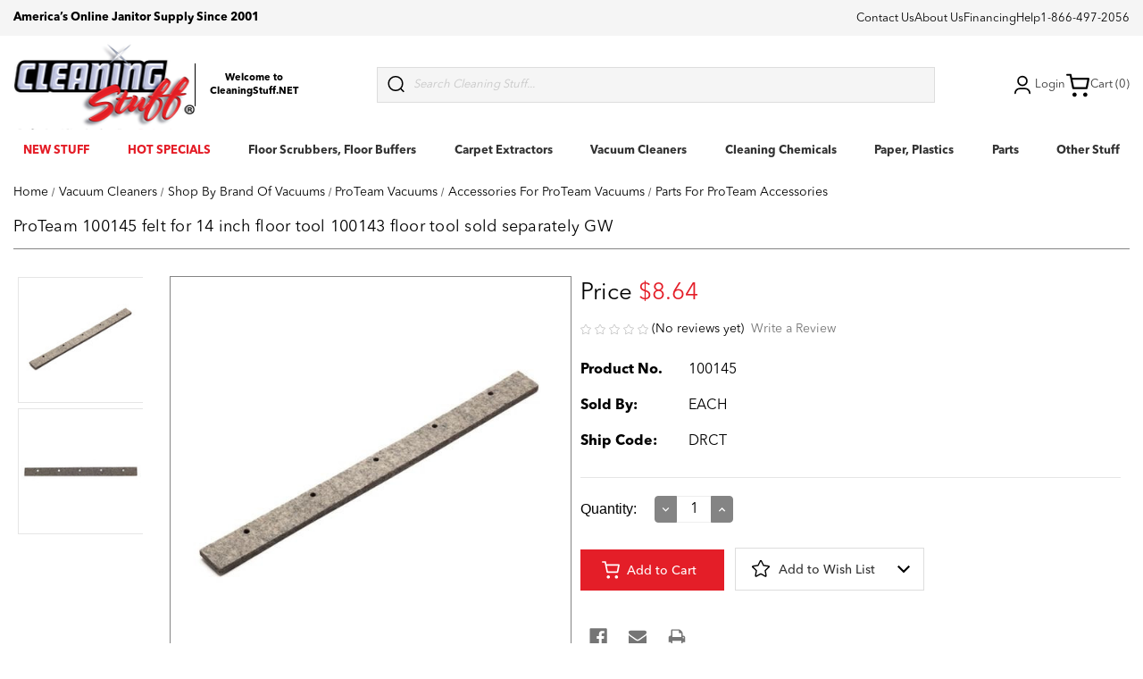

--- FILE ---
content_type: text/html; charset=UTF-8
request_url: https://www.cleaningstuff.net/proteam-100145-felt-for-14-9295
body_size: 20385
content:






<!DOCTYPE html>
<html class="no-js" lang="en">
    <head>
        <title>ProTeam 100145 felt for 14 inch floor tool 100143 floor</title>
        <link rel="dns-prefetch preconnect" href="https://cdn11.bigcommerce.com/s-6qlvy4" crossorigin>
        <meta property="product:price:amount" content="8.64" /><meta property="product:price:currency" content="USD" /><meta property="og:url" content="https://www.cleaningstuff.net/proteam-100145-felt-for-14-9295" /><meta property="og:site_name" content="Cleaning Stuff" /><meta name="keywords" content="100145,proteam,100145,felt,for,14"><meta name="description" content="Sale priced today and ready to ship at CleaningStuff.Net with outstanding customer support for the ProTeam 100145 felt for 14 inch floor tool 100143 floor."><link rel='canonical' href='https://www.cleaningstuff.net/proteam-100145-felt-for-14-9295' /><meta name='platform' content='bigcommerce.stencil' /><meta property="og:type" content="product" />
<meta property="og:title" content="ProTeam 100145 felt for 14 inch floor tool 100143 floor tool sold separately GW" />
<meta property="og:description" content="Sale priced today and ready to ship at CleaningStuff.Net with outstanding customer support for the ProTeam 100145 felt for 14 inch floor tool 100143 floor." />
<meta property="og:image" content="https://cdn11.bigcommerce.com/s-6qlvy4/products/9295/images/9427/100145__46202.1625852548.250.250.jpg?c=2" />
<meta property="fb:admins" content="info@obundle.com" />
<meta property="pinterest:richpins" content="enabled" />
        
         

        <link href="https://cdn11.bigcommerce.com/s-6qlvy4/product_images/cleaningstuff.favicon.jpg" rel="shortcut icon">
        <link rel="preload" as="image" href="https://cdn7.bigcommerce.com/s-6qlvy4/product_images/uploaded_images/cat-img001.jpg" />
        <link rel="preload" as="image" href="https://cdn7.bigcommerce.com/s-6qlvy4/product_images/uploaded_images/cat-002-min.jpg" />
        <link rel="preload" as="image" href="https://cdn7.bigcommerce.com/s-6qlvy4/product_images/uploaded_images/cat-003-min.jpg" />
        <link rel="preload" as="image" href="https://cdn7.bigcommerce.com/s-6qlvy4/product_images/uploaded_images/cat-004-min.jpg" />
        <link rel="preload" as="image" href="https://cdn7.bigcommerce.com/s-6qlvy4/product_images/uploaded_images/cat-005-min.jpg" />
        <link rel="preload" as="image" href="https://cdn7.bigcommerce.com/s-6qlvy4/product_images/uploaded_images/cat-006-min.jpg" />
        <link rel="preload" as="image" href="https://cdn7.bigcommerce.com/s-6qlvy4/product_images/uploaded_images/cat-007-min.jpg" />
        <link rel="preload" as="image" href="https://cdn7.bigcommerce.com/s-6qlvy4/product_images/uploaded_images/cat-008-min.jpg" />
        <meta name="viewport" content="width=device-width, initial-scale=1">

        <script>
            document.documentElement.className = document.documentElement.className.replace('no-js', 'js');
        </script>

        <script>
    function browserSupportsAllFeatures() {
        return window.Promise
            && window.fetch
            && window.URL
            && window.URLSearchParams
            && window.WeakMap
            // object-fit support
            && ('objectFit' in document.documentElement.style);
    }

    function loadScript(src) {
        var js = document.createElement('script');
        js.src = src;
        js.onerror = function () {
            console.error('Failed to load polyfill script ' + src);
        };
        document.head.appendChild(js);
    }

    if (!browserSupportsAllFeatures()) {
        loadScript('https://cdn11.bigcommerce.com/s-6qlvy4/stencil/0d635370-d40f-013e-8ae5-3ede7fa49a01/e/5f3b3160-8aa5-013d-38b5-524862af96e8/dist/theme-bundle.polyfills.js');
    }
</script>

        <script>
            window.lazySizesConfig = window.lazySizesConfig || {};
            window.lazySizesConfig.loadMode = 1;
        </script>
        <script async src="https://cdn11.bigcommerce.com/s-6qlvy4/stencil/0d635370-d40f-013e-8ae5-3ede7fa49a01/e/5f3b3160-8aa5-013d-38b5-524862af96e8/dist/theme-bundle.head_async.js"></script>
        
        <script>
          document.addEventListener("DOMContentLoaded", function(){
             try {
                 var URL = window.location.href;
                 var htmlTag = "";
                 if(URL.includes("?page") || URL.includes("&page") || URL.includes("?sort") || URL.includes("?view=") || URL.includes("?_pos")){
                     var newURLArray = URL.split("?");
                     var newURL = newURLArray[0];
                     htmlTag = newURL;
                  }
              else{
                  htmlTag = URL;
              }
              var link = document.createElement("link");
              link.rel = "canonical";
              link.href = htmlTag;

              var links = document.getElementsByTagName("link");
              for(var i = 0; i < links.length; i++){
                  if(links[i].hasAttribute("rel")) {
                      if(links[i].getAttribute("rel") === "canonical"){
                          links[i].remove();
                      }
                  }
              }
              document.getElementsByTagName("head")[0].appendChild(link);
              } catch(error){

              }
          }, false);
      </script>

        <style type="text/css" media="screen, print" id="font-imports">
            @font-face {
                font-family: 'AvenirNextLTPro';
                src: url("https://cdn11.bigcommerce.com/s-6qlvy4/content/fonts/AvenirNextLTPro-Regular.woff") format('woff');
                font-weight: 500;
                font-display: swap;
            }
            @font-face {
                font-family: 'AvenirNextLTPro';
                src: url("https://cdn11.bigcommerce.com/s-6qlvy4/content/fonts/AvenirNextLTPro-Medium.woff ") format('woff');
                font-weight: 700;
                font-display: swap;
            }
            @font-face {
                font-family: 'AvenirNextLTPro';
                src: url("https://cdn11.bigcommerce.com/s-6qlvy4/content/fonts/AvenirNextLTPro-Bold.woff ") format('woff');
                font-weight: 800;
                font-display: swap;
            }

            @font-face {
                font-family: 'AvenirNextLTPro';
                src: url("https://cdn11.bigcommerce.com/s-6qlvy4/content/fonts/AvenirNextLTPro-Heavy.woff") format('woff');
                font-weight: 900;
                font-display: swap;
            }

        
        </style>

        
        <link data-stencil-stylesheet href="https://cdn11.bigcommerce.com/s-6qlvy4/stencil/0d635370-d40f-013e-8ae5-3ede7fa49a01/e/5f3b3160-8aa5-013d-38b5-524862af96e8/css/theme-d6142480-d45c-013e-65ab-6e771e833a19.css" rel="stylesheet">

        <!-- Start Tracking Code for analytics_googleanalytics -->

<script>
    (function(i,s,o,g,r,a,m){i['GoogleAnalyticsObject']=r;i[r]=i[r]||function(){
    (i[r].q=i[r].q||[]).push(arguments)},i[r].l=1*new Date();a=s.createElement(o),
    m=s.getElementsByTagName(o)[0];a.async=1;a.src=g;m.parentNode.insertBefore(a,m)
    })(window,document,'script','//www.google-analytics.com/analytics.js','ga');

    ga('create', 'UA-432187-2', 'auto');
    ga('require', 'displayfeatures');
    ga('require', 'linkid', 'linkid.js');
    ga('send', 'pageview');
    ga('require', 'ecommerce', 'ecommerce.js');

    function trackEcommerce() {
    this._addTrans = addTrans;
    this._addItem = addItems;
    this._trackTrans = trackTrans;
    }
    function addTrans(orderID,store,total,tax,shipping,city,state,country) {
    ga('ecommerce:addTransaction', {
        'id': orderID,
        'affiliation': store,
        'revenue': total,
        'tax': tax,
        'shipping': shipping,
        'city': city,
        'state': state,
        'country': country
    });
    }
    function addItems(orderID,sku,product,variation,price,qty) {
    ga('ecommerce:addItem', {
        'id': orderID,
        'sku': sku,
        'name': product,
        'category': variation,
        'price': price,
        'quantity': qty
    });
    }
    function trackTrans() {
        ga('ecommerce:send');
    }
    var pageTracker = new trackEcommerce();
</script>
<meta name="google-site-verification" content="bG42aw-WUsYyzg0FUx9wlN0TO2lOANg_33JoinUZKnw" />

<!-- Start Bing Tracking -->
<script>(function(w,d,t,r,u){var f,n,i;w[u]=w[u]||[],f=function(){var o={ti:"26048411"};o.q=w[u],w[u]=new UET(o),w[u].push("pageLoad")},n=d.createElement(t),n.src=r,n.async=1,n.onload=n.onreadystatechange=function(){var s=this.readyState;s&&s!=="loaded"&&s!=="complete"||(f(),n.onload=n.onreadystatechange=null)},i=d.getElementsByTagName(t)[0],i.parentNode.insertBefore(n,i)})(window,document,"script","//bat.bing.com/bat.js","uetq");</script>
<!-- End Bing Tracking -->

<!-- Start Bing MC Verification -->
<meta name="msvalidate.01" content="A182525576C18E58DFA356672543A8FA" />
<!-- End Bing MC Verification -->

<!-- End Tracking Code for analytics_googleanalytics -->

<!-- Start Tracking Code for analytics_googleanalytics4 -->

<script data-cfasync="false" src="https://cdn11.bigcommerce.com/shared/js/google_analytics4_bodl_subscribers-358423becf5d870b8b603a81de597c10f6bc7699.js" integrity="sha256-gtOfJ3Avc1pEE/hx6SKj/96cca7JvfqllWA9FTQJyfI=" crossorigin="anonymous"></script>
<script data-cfasync="false">
  (function () {
    window.dataLayer = window.dataLayer || [];

    function gtag(){
        dataLayer.push(arguments);
    }

    function initGA4(event) {
         function setupGtag() {
            function configureGtag() {
                gtag('js', new Date());
                gtag('set', 'developer_id.dMjk3Nj', true);
                gtag('config', 'G-36D5BYGH5P');
            }

            var script = document.createElement('script');

            script.src = 'https://www.googletagmanager.com/gtag/js?id=G-36D5BYGH5P';
            script.async = true;
            script.onload = configureGtag;

            document.head.appendChild(script);
        }

        setupGtag();

        if (typeof subscribeOnBodlEvents === 'function') {
            subscribeOnBodlEvents('G-36D5BYGH5P', false);
        }

        window.removeEventListener(event.type, initGA4);
    }

    

    var eventName = document.readyState === 'complete' ? 'consentScriptsLoaded' : 'DOMContentLoaded';
    window.addEventListener(eventName, initGA4, false);
  })()
</script>

<!-- End Tracking Code for analytics_googleanalytics4 -->

<!-- Start Tracking Code for analytics_siteverification -->

<meta name="facebook-domain-verification" content="1s5cftp52awpomqrqcib489qjm5csc" />

<!-- Google tag (gtag.js) -->
<script async src="https://www.googletagmanager.com/gtag/js?id=AW-1072497379"></script>
<script>
  window.dataLayer = window.dataLayer || [];
  function gtag(){dataLayer.push(arguments);}
  gtag('js', new Date());

  gtag('config', 'AW-1072497379');
</script>




<!-- End Tracking Code for analytics_siteverification -->


<script type="text/javascript" src="https://checkout-sdk.bigcommerce.com/v1/loader.js" defer ></script>
<script src="https://www.google.com/recaptcha/api.js" async defer></script>
<script type="text/javascript">
var BCData = {"product_attributes":{"sku":"100145","upc":"693822001456","mpn":"100145","gtin":"693822001456","weight":null,"base":true,"image":null,"price":{"without_tax":{"formatted":"$8.64","value":8.64,"currency":"USD"},"tax_label":"Tax"},"out_of_stock_behavior":"hide_option","out_of_stock_message":"Out of stock","available_modifier_values":[],"in_stock_attributes":[],"stock":null,"instock":true,"stock_message":null,"purchasable":true,"purchasing_message":null,"call_for_price_message":null}};
</script>

 <script data-cfasync="false" src="https://microapps.bigcommerce.com/bodl-events/1.9.4/index.js" integrity="sha256-Y0tDj1qsyiKBRibKllwV0ZJ1aFlGYaHHGl/oUFoXJ7Y=" nonce="" crossorigin="anonymous"></script>
 <script data-cfasync="false" nonce="">

 (function() {
    function decodeBase64(base64) {
       const text = atob(base64);
       const length = text.length;
       const bytes = new Uint8Array(length);
       for (let i = 0; i < length; i++) {
          bytes[i] = text.charCodeAt(i);
       }
       const decoder = new TextDecoder();
       return decoder.decode(bytes);
    }
    window.bodl = JSON.parse(decodeBase64("[base64]"));
 })()

 </script>

<script nonce="">
(function () {
    var xmlHttp = new XMLHttpRequest();

    xmlHttp.open('POST', 'https://bes.gcp.data.bigcommerce.com/nobot');
    xmlHttp.setRequestHeader('Content-Type', 'application/json');
    xmlHttp.send('{"store_id":"745823","timezone_offset":"-5.0","timestamp":"2026-01-16T19:05:30.57282000Z","visit_id":"477b8fe5-1694-498f-bb10-10a21809b2c9","channel_id":1}');
})();
</script>
 
    </head>
    <body>

        
        <svg data-src="https://cdn11.bigcommerce.com/s-6qlvy4/stencil/0d635370-d40f-013e-8ae5-3ede7fa49a01/e/5f3b3160-8aa5-013d-38b5-524862af96e8/img/icon-sprite.svg" class="icons-svg-sprite"></svg>
        <header class="header " role="banner">
    <div class="ob-sub-header">
        <div class="container">
          <p>
                America’s Online Janitor Supply Since 2001
          </p>
          <ul class="ob-submenu">
            <li><a href="/contact">Contact Us</a></li>
            <li><a href="/about-us">About Us</a></li>
            <li><a href="/financing">Financing</a></li>
            <li><a href="/help">Help</a></li>
            <li><a href="tel:1-866-497-2056">1-866-497-2056</a></li>
          </ul>
        </div>
	</div>

  <div class="container">
  	<div class="ob-bottom-header">
  <div class="ob-header__left">
    <div class="ob-bottom-header__logo">
      <div class="ob-middle-section">
        <div class="header-logo header-logo--center">
          <a href="https://www.cleaningstuff.net/" class="header-logo__link">
            <div class="header-logo-image-container">
                <img class="header-logo-image" src="https://cdn11.bigcommerce.com/s-6qlvy4/images/stencil/191x100/cleaning-stuff-logo_1508217819__67610.original_1510290599.original.png" alt="Cleaning Stuff" title="Cleaning Stuff" fetchpriority="high">
            </div>
</a>
        </div>
      </div>
    </div>

    <div class="ob-bottom-header__tagline avenir--medium">
      <p>Welcome to CleaningStuff.NET</p>
    </div>
  </div>

  <div class="ob-bottom-header__quick-search">
    <div class="navPages-quickSearch">
      <div class="container">
    <form class="form" onsubmit="return false" data-url="/search.php" data-quick-search-form id="obQuickSearchForm">
        <fieldset class="form-fieldset">
            <div class="form-field">
                <svg class="icon icon-search" role="img" aria-hidden="true">
                    <use xlink:href="#icon-ob-search"></use>
                </svg>
                <label class="is-srOnly" for="nav-menu-quick-search">Search</label>
                <input class="form-input"
                       data-search-quick
                       name="nav-menu-quick-search"
                       id="nav-menu-quick-search"
                       data-error-message="Search field cannot be empty."
                       placeholder="Search Cleaning Stuff..."
                       autocomplete="off"
                >
                <input type="submit" class="ob-quicksearch-submit navUser-action__quickSearch" value="Search" />
            </div>
        </fieldset>
    </form>
    <section class="quickSearchResults" data-bind="html: results" id="ob-quickSearchResults"></section>
    <p role="status"
       aria-live="polite"
       class="aria-description--hidden"
       data-search-aria-message-predefined-text="product results for"
    ></p>
</div>
    </div>
  </div>

  <div class="ob-header__right">

    <div class="ob-header__account">
      <a class="ob-user-link" href="/login.php">
        <svg>
          <use xlink:href="#icon-ob-account"></use>
        </svg>
        Login
      </a>

      <div class="ob-header__account-dropdown">
        <button class="ob-header__close-dropdown">
          <svg>
            <use xlink:href="#icon-ob-close"></use>
          </svg>
        </button>
        <a href="/login.php" class="ob-button--primary">Sign in</a>
        <p>or</p>
        <a href="/login.php?action&#x3D;create_account" class="ob-button--primary">Register</a>
      </div>

    </div>

    <div class="ob-header__cart">
      <a
        data-cart-preview
        data-dropdown="cart-preview-dropdown"
        data-options="align:right"
        href="/cart.php"
        aria-label="Cart with 0 items"
      >
        <svg class="icon icon-cart" role="img" aria-hidden="true">
          <use xlink:href="#icon-ob-cart"></use>
        </svg>

        Cart (0)
      </a>

      <div
        class="dropdown-menu"
        id="cart-preview-dropdown"
        data-dropdown-content
        aria-hidden="true"
      ></div>
    </div>
  </div>
</div>
  </div>

  <div class="navPages-container" id="menu" data-menu>
    <nav class="ob-nav container">
	<ul class="ob-nav__navList">
		<li class="ob-nav__item" data-category-id="8231">
			<div class="ob-nav__item__inner">
				<a
					href="https://www.cleaningstuff.net/new-stuff" 
					class="ob-nav__link"
					style="color: #E41E28;"
					>NEW STUFF</a>
			</div>
		


		</li>
		<li class="ob-nav__item" data-category-id="7684">
			<div class="ob-nav__item__inner">
				<a
					href="https://www.cleaningstuff.net/hot-specials" 
					class="ob-nav__link"
					style="color: #E41E28;"
					>HOT SPECIALS</a>
			</div>
		


		</li>
		<li class="ob-nav__item" data-category-id="18447">
			<div class="ob-nav__item__inner">
				<a
					href="https://www.cleaningstuff.net/floor-scrubbers-floor-buffers" 
					class="ob-nav__link"
					>Floor Scrubbers, Floor Buffers</a>
			</div>
		

			<div class="ob-nav__collapsible" data-category-id="18447">
				<div class="container">
					<div class="ob-nav__collapsible-header">
						<h3>Floor Scrubbers, Floor Buffers</h3>
						<a href="https://www.cleaningstuff.net/floor-scrubbers-floor-buffers" class="ob-nav__collapsible-header-link">Shop All</a>
					</div>
				
					<ul class="ob-nav__sub-menu">
						<li class="ob-nav__sub-menu-item">
							<a href="https://www.cleaningstuff.net/floor-scrubbers-floor-buffers/best-sellers-in-floor-scrubbers-floor-buffers" class="ob-nav__sub-menu-link">BEST SELLERS IN FLOOR SCRUBBERS, FLOOR BUFFERS</a>
						</li>
						<li class="ob-nav__sub-menu-item">
							<a href="https://www.cleaningstuff.net/automatic-floor-scrubbers" class="ob-nav__sub-menu-link">Automatic Floor Scrubbers</a>
						</li>
						<li class="ob-nav__sub-menu-item">
							<a href="https://www.cleaningstuff.net/floor-scrubbers-floor-buffers/standard-floor-buffers-scrubbers" class="ob-nav__sub-menu-link">Standard Floor Buffers, Scrubbers</a>
						</li>
						<li class="ob-nav__sub-menu-item">
							<a href="https://www.cleaningstuff.net/floor-scrubbers-floor-buffers/high-speed-floor-buffers-burnishers" class="ob-nav__sub-menu-link">High Speed Floor Buffers, Burnishers</a>
						</li>
						<li class="ob-nav__sub-menu-item">
							<a href="https://www.cleaningstuff.net/floor-scrubbers-floor-buffers/battery-powered-floor-buffers-burnishers" class="ob-nav__sub-menu-link">Battery Powered Floor Buffers, Burnishers</a>
						</li>
						<li class="ob-nav__sub-menu-item">
							<a href="https://www.cleaningstuff.net/floor-scrubbers-floor-buffers/propane-floor-buffers" class="ob-nav__sub-menu-link">Propane Floor Buffers</a>
						</li>
						<li class="ob-nav__sub-menu-item">
							<a href="https://www.cleaningstuff.net/floor-scrubbers-floor-buffers/stone-concrete-polishing-machines" class="ob-nav__sub-menu-link">Stone, Concrete Polishing Machines</a>
						</li>
						<li class="ob-nav__sub-menu-item">
							<a href="https://www.cleaningstuff.net/floor-scrubbers-floor-buffers/rectangle-strip-scrub-orbital-machines" class="ob-nav__sub-menu-link">Rectangle Strip Scrub Orbital Machines</a>
						</li>
						<li class="ob-nav__sub-menu-item">
							<a href="https://www.cleaningstuff.net/floor-scrubbers-floor-buffers/strip-floor-machines" class="ob-nav__sub-menu-link">Strip Floor Machines</a>
						</li>
						<li class="ob-nav__sub-menu-item">
							<a href="https://www.cleaningstuff.net/floor-scrubbers/tile-grout-floor-scrubbers" class="ob-nav__sub-menu-link">Tile Grout Floor Scrubbers</a>
						</li>
						<li class="ob-nav__sub-menu-item">
							<a href="https://www.cleaningstuff.net/floor-scrubbers/wood-floor-sanding-machines" class="ob-nav__sub-menu-link">Wood Floor Sanding Machines</a>
						</li>
						<li class="ob-nav__sub-menu-item">
							<a href="https://www.cleaningstuff.net/floor-scrubbers/floor-scrubber-accessories" class="ob-nav__sub-menu-link">Floor Scrubber Accessories</a>
						</li>
					</ul>
				</div>
			</div>

		</li>
		<li class="ob-nav__item" data-category-id="5373">
			<div class="ob-nav__item__inner">
				<a
					href="https://www.cleaningstuff.net/carpet-extractors/carpet-extractors" 
					class="ob-nav__link"
					>Carpet Extractors</a>
			</div>
		

			<div class="ob-nav__collapsible" data-category-id="5373">
				<div class="container">
					<div class="ob-nav__collapsible-header">
						<h3>Carpet Extractors</h3>
						<a href="https://www.cleaningstuff.net/carpet-extractors/carpet-extractors" class="ob-nav__collapsible-header-link">Shop All</a>
					</div>
				
					<ul class="ob-nav__sub-menu">
						<li class="ob-nav__sub-menu-item">
							<a href="https://www.cleaningstuff.net/carpet-extractors/best-sellers-in-carpet-extractors" class="ob-nav__sub-menu-link">BEST SELLERS IN CARPET EXTRACTORS</a>
						</li>
						<li class="ob-nav__sub-menu-item">
							<a href="https://www.cleaningstuff.net/carpet-extractors/shop-by-brand-of-carpet-extractors" class="ob-nav__sub-menu-link">Shop By Brand Of Carpet Extractors</a>
						</li>
						<li class="ob-nav__sub-menu-item">
							<a href="https://www.cleaningstuff.net/carpet-extractors/canister-carpet-extractors" class="ob-nav__sub-menu-link">Canister Carpet Extractors</a>
						</li>
						<li class="ob-nav__sub-menu-item">
							<a href="https://www.cleaningstuff.net/carpet-extractors/self-contained-carpet-extractors" class="ob-nav__sub-menu-link">Self-Contained Carpet Extractors</a>
						</li>
						<li class="ob-nav__sub-menu-item">
							<a href="https://www.cleaningstuff.net/carpet-extractors/carpet-spot-cleaners" class="ob-nav__sub-menu-link">Carpet Spot Cleaners</a>
						</li>
						<li class="ob-nav__sub-menu-item">
							<a href="https://www.cleaningstuff.net/carpet-extractors/carpet-extractors/battery-powered-carpet-extractors" class="ob-nav__sub-menu-link">Battery-Powered Carpet Extractors</a>
						</li>
						<li class="ob-nav__sub-menu-item">
							<a href="https://www.cleaningstuff.net/carpet-extractors/all-purpose-cleaning-machines" class="ob-nav__sub-menu-link">All Purpose Cleaning Machines</a>
						</li>
						<li class="ob-nav__sub-menu-item">
							<a href="https://www.cleaningstuff.net/carpet-extractors/steam-cleaners" class="ob-nav__sub-menu-link">Steam Cleaners</a>
						</li>
						<li class="ob-nav__sub-menu-item">
							<a href="https://www.cleaningstuff.net/carpet-extractors/carpet-cleaning-chemicals" class="ob-nav__sub-menu-link">Carpet Cleaning Chemicals</a>
						</li>
						<li class="ob-nav__sub-menu-item">
							<a href="https://www.cleaningstuff.net/carpet-extractors/carpet-bonnets" class="ob-nav__sub-menu-link">Carpet Bonnets</a>
						</li>
						<li class="ob-nav__sub-menu-item">
							<a href="https://www.cleaningstuff.net/carpet-extractors/carpet-extractor-accessories" class="ob-nav__sub-menu-link">Carpet Extractor Accessories</a>
						</li>
						<li class="ob-nav__sub-menu-item">
							<a href="https://www.cleaningstuff.net/air-movers-floor-dry-fans" class="ob-nav__sub-menu-link">Air Movers, Floor Dry Fans</a>
						</li>
					</ul>
				</div>
			</div>

		</li>
		<li class="ob-nav__item" data-category-id="9642">
			<div class="ob-nav__item__inner">
				<a
					href="https://www.cleaningstuff.net/vacuum-cleaners" 
					class="ob-nav__link"
					>Vacuum Cleaners</a>
			</div>
		

			<div class="ob-nav__collapsible" data-category-id="9642">
				<div class="container">
					<div class="ob-nav__collapsible-header">
						<h3>Vacuum Cleaners</h3>
						<a href="https://www.cleaningstuff.net/vacuum-cleaners" class="ob-nav__collapsible-header-link">Shop All</a>
					</div>
				
					<ul class="ob-nav__sub-menu">
						<li class="ob-nav__sub-menu-item">
							<a href="https://www.cleaningstuff.net/vacuum-cleaners/best-sellers-in-vacuum-cleaners" class="ob-nav__sub-menu-link">BEST SELLERS IN VACUUM CLEANERS</a>
						</li>
						<li class="ob-nav__sub-menu-item">
							<a href="https://www.cleaningstuff.net/vacuum-cleaners/shop-by-brand-of-vacuums" class="ob-nav__sub-menu-link">Shop By Brand Of Vacuums</a>
						</li>
						<li class="ob-nav__sub-menu-item">
							<a href="https://www.cleaningstuff.net/vacuum-cleaners/vacuum-cleaners/backpack-vacuums" class="ob-nav__sub-menu-link">Backpack Vacuums</a>
						</li>
						<li class="ob-nav__sub-menu-item">
							<a href="https://www.cleaningstuff.net/canister-vacuums" class="ob-nav__sub-menu-link">Canister Vacuums</a>
						</li>
						<li class="ob-nav__sub-menu-item">
							<a href="https://www.cleaningstuff.net/vacuum-cleaners/vacuum-cleaners/upright-vacuums" class="ob-nav__sub-menu-link">Upright Vacuums</a>
						</li>
						<li class="ob-nav__sub-menu-item">
							<a href="https://www.cleaningstuff.net/vacuum-cleaners/vacuum-cleaners/wet-dry-vacuums" class="ob-nav__sub-menu-link">Wet Dry Vacuums</a>
						</li>
						<li class="ob-nav__sub-menu-item">
							<a href="https://www.cleaningstuff.net/vacuum-cleaners/airplane-and-cruise-ship-vacuums" class="ob-nav__sub-menu-link">Airplane and Cruise Ship Vacuums</a>
						</li>
						<li class="ob-nav__sub-menu-item">
							<a href="https://www.cleaningstuff.net/vacuum-cleaners/vacuum-cleaners/battery-powered-vacuums" class="ob-nav__sub-menu-link">Battery Powered Vacuums</a>
						</li>
						<li class="ob-nav__sub-menu-item">
							<a href="https://www.cleaningstuff.net/floor-stripper-vacuums" class="ob-nav__sub-menu-link">Floor Stripper Vacuums</a>
						</li>
						<li class="ob-nav__sub-menu-item">
							<a href="https://www.cleaningstuff.net/vacuum-cleaners/vacuum-cleaners/pest-control-vacuums" class="ob-nav__sub-menu-link">Pest Control Vacuums</a>
						</li>
						<li class="ob-nav__sub-menu-item">
							<a href="https://www.cleaningstuff.net/vacuum-cleaners/wide-area-vacuums" class="ob-nav__sub-menu-link">Wide-Area Vacuums</a>
						</li>
						<li class="ob-nav__sub-menu-item">
							<a href="https://www.cleaningstuff.net/vacuum-cleaners/vacuum-cleaners/hepa-vacuums" class="ob-nav__sub-menu-link">HEPA Vacuums</a>
						</li>
						<li class="ob-nav__sub-menu-item">
							<a href="https://www.cleaningstuff.net/vacuum-cleaners/vacuum-cleaners/accessories-for-vacuums" class="ob-nav__sub-menu-link">Accessories For Vacuums</a>
						</li>
						<li class="ob-nav__sub-menu-item">
							<a href="https://www.cleaningstuff.net/sweepers" class="ob-nav__sub-menu-link">Sweepers</a>
						</li>
						<li class="ob-nav__sub-menu-item">
							<a href="https://www.cleaningstuff.net/vacuum-cleaner-bags" class="ob-nav__sub-menu-link">Vacuum Cleaner Bags</a>
						</li>
					</ul>
				</div>
			</div>

		</li>
		<li class="ob-nav__item" data-category-id="16000">
			<div class="ob-nav__item__inner">
				<a
					href="https://www.cleaningstuff.net/cleaning-chemicals-" 
					class="ob-nav__link"
					>Cleaning Chemicals</a>
			</div>
		

			<div class="ob-nav__collapsible" data-category-id="16000">
				<div class="container">
					<div class="ob-nav__collapsible-header">
						<h3>Cleaning Chemicals</h3>
						<a href="https://www.cleaningstuff.net/cleaning-chemicals-" class="ob-nav__collapsible-header-link">Shop All</a>
					</div>
				
					<ul class="ob-nav__sub-menu">
						<li class="ob-nav__sub-menu-item">
							<a href="https://www.cleaningstuff.net/cleaning-chemicals/best-sellers-in-cleaning-chemicals" class="ob-nav__sub-menu-link">BEST SELLERS IN CLEANING CHEMICALS</a>
						</li>
						<li class="ob-nav__sub-menu-item">
							<a href="https://www.cleaningstuff.net/cleaning-chemicals/shop-by-type-of-cleaning-chemicals" class="ob-nav__sub-menu-link">Shop By Type Of Cleaning Chemicals</a>
						</li>
						<li class="ob-nav__sub-menu-item">
							<a href="https://www.cleaningstuff.net/cleaning-chemicals/shop-by-area-to-clean" class="ob-nav__sub-menu-link">Shop By Area To Clean</a>
						</li>
					</ul>
				</div>
			</div>

		</li>
		<li class="ob-nav__item" data-category-id="17808">
			<div class="ob-nav__item__inner">
				<a
					href="https://www.cleaningstuff.net/paper-plastics" 
					class="ob-nav__link"
					>Paper, Plastics</a>
			</div>
		

			<div class="ob-nav__collapsible" data-category-id="17808">
				<div class="container">
					<div class="ob-nav__collapsible-header">
						<h3>Paper, Plastics</h3>
						<a href="https://www.cleaningstuff.net/paper-plastics" class="ob-nav__collapsible-header-link">Shop All</a>
					</div>
				
					<ul class="ob-nav__sub-menu">
						<li class="ob-nav__sub-menu-item">
							<a href="https://www.cleaningstuff.net/paper-plastics/best-sellers-in-paper-plastics" class="ob-nav__sub-menu-link">BEST SELLERS IN PAPER, PLASTICS</a>
						</li>
						<li class="ob-nav__sub-menu-item">
							<a href="https://www.cleaningstuff.net/toilet-paper-hand-towels" class="ob-nav__sub-menu-link">Toilet Paper, Hand Towels</a>
						</li>
						<li class="ob-nav__sub-menu-item">
							<a href="https://www.cleaningstuff.net/hand-dryers" class="ob-nav__sub-menu-link">Hand Dryers</a>
						</li>
						<li class="ob-nav__sub-menu-item">
							<a href="https://www.cleaningstuff.net/trash-bags-can-liners" class="ob-nav__sub-menu-link">Trash Bags, Can Liners</a>
						</li>
						<li class="ob-nav__sub-menu-item">
							<a href="https://www.cleaningstuff.net/trash-cans" class="ob-nav__sub-menu-link">Trash Cans</a>
						</li>
						<li class="ob-nav__sub-menu-item">
							<a href="https://www.cleaningstuff.net/tilt-trucks-utility-trucks" class="ob-nav__sub-menu-link">Tilt Trucks, Utility Trucks</a>
						</li>
						<li class="ob-nav__sub-menu-item">
							<a href="https://www.cleaningstuff.net/carts-trucks" class="ob-nav__sub-menu-link">Carts, Trucks</a>
						</li>
						<li class="ob-nav__sub-menu-item">
							<a href="https://www.cleaningstuff.net/paper-products-trash-cans-liners/kitchen-food-service-stuff" class="ob-nav__sub-menu-link">Kitchen, Food Service Stuff</a>
						</li>
					</ul>
				</div>
			</div>

		</li>
		<li class="ob-nav__item" data-category-id="8254">
			<div class="ob-nav__item__inner">
				<a
					href="https://www.cleaningstuff.net/parts" 
					class="ob-nav__link"
					>Parts</a>
			</div>
		

			<div class="ob-nav__collapsible" data-category-id="8254">
				<div class="container">
					<div class="ob-nav__collapsible-header">
						<h3>Parts</h3>
						<a href="https://www.cleaningstuff.net/parts" class="ob-nav__collapsible-header-link">Shop All</a>
					</div>
				
					<ul class="ob-nav__sub-menu">
						<li class="ob-nav__sub-menu-item">
							<a href="https://www.cleaningstuff.net/parts/see-all-parts" class="ob-nav__sub-menu-link">See All Parts</a>
						</li>
						<li class="ob-nav__sub-menu-item">
							<a href="https://www.cleaningstuff.net/parts/3m" class="ob-nav__sub-menu-link">3M</a>
						</li>
						<li class="ob-nav__sub-menu-item">
							<a href="https://www.cleaningstuff.net/parts/aztec" class="ob-nav__sub-menu-link">Aztec</a>
						</li>
						<li class="ob-nav__sub-menu-item">
							<a href="https://www.cleaningstuff.net/parts/advance" class="ob-nav__sub-menu-link">Advance</a>
						</li>
						<li class="ob-nav__sub-menu-item">
							<a href="https://www.cleaningstuff.net/parts/betco" class="ob-nav__sub-menu-link">Betco</a>
						</li>
						<li class="ob-nav__sub-menu-item">
							<a href="https://www.cleaningstuff.net/parts/bissell" class="ob-nav__sub-menu-link">Bissell</a>
						</li>
						<li class="ob-nav__sub-menu-item">
							<a href="https://www.cleaningstuff.net/parts/castex" class="ob-nav__sub-menu-link">Castex</a>
						</li>
						<li class="ob-nav__sub-menu-item">
							<a href="https://www.cleaningstuff.net/parts/clarke" class="ob-nav__sub-menu-link">Clarke</a>
						</li>
						<li class="ob-nav__sub-menu-item">
							<a href="https://www.cleaningstuff.net/parts/diamabrush" class="ob-nav__sub-menu-link">Diamabrush</a>
						</li>
						<li class="ob-nav__sub-menu-item">
							<a href="https://www.cleaningstuff.net/parts/eagle" class="ob-nav__sub-menu-link">Eagle</a>
						</li>
						<li class="ob-nav__sub-menu-item">
							<a href="https://www.cleaningstuff.net/parts/eureka" class="ob-nav__sub-menu-link">Eureka</a>
						</li>
						<li class="ob-nav__sub-menu-item">
							<a href="https://www.cleaningstuff.net/parts/euroclean" class="ob-nav__sub-menu-link">Euroclean</a>
						</li>
						<li class="ob-nav__sub-menu-item">
							<a href="https://www.cleaningstuff.net/parts/hawk" class="ob-nav__sub-menu-link">Hawk</a>
						</li>
						<li class="ob-nav__sub-menu-item">
							<a href="https://www.cleaningstuff.net/parts/karcher" class="ob-nav__sub-menu-link">Karcher</a>
						</li>
						<li class="ob-nav__sub-menu-item">
							<a href="https://www.cleaningstuff.net/parts/kent" class="ob-nav__sub-menu-link">Kent</a>
						</li>
						<li class="ob-nav__sub-menu-item">
							<a href="https://www.cleaningstuff.net/parts/koblenz" class="ob-nav__sub-menu-link">Koblenz</a>
						</li>
						<li class="ob-nav__sub-menu-item">
							<a href="https://www.cleaningstuff.net/parts/malish" class="ob-nav__sub-menu-link">Malish</a>
						</li>
						<li class="ob-nav__sub-menu-item">
							<a href="https://www.cleaningstuff.net/parts/mercury" class="ob-nav__sub-menu-link">Mercury</a>
						</li>
						<li class="ob-nav__sub-menu-item">
							<a href="https://www.cleaningstuff.net/parts/mosquito" class="ob-nav__sub-menu-link">Mosquito</a>
						</li>
						<li class="ob-nav__sub-menu-item">
							<a href="https://www.cleaningstuff.net/parts/nacecare" class="ob-nav__sub-menu-link">NaceCare</a>
						</li>
						<li class="ob-nav__sub-menu-item">
							<a href="https://www.cleaningstuff.net/parts/nilfisk" class="ob-nav__sub-menu-link">Nilfisk</a>
						</li>
						<li class="ob-nav__sub-menu-item">
							<a href="https://www.cleaningstuff.net/parts/nobles" class="ob-nav__sub-menu-link">Nobles</a>
						</li>
						<li class="ob-nav__sub-menu-item">
							<a href="https://www.cleaningstuff.net/parts/nss" class="ob-nav__sub-menu-link">NSS</a>
						</li>
						<li class="ob-nav__sub-menu-item">
							<a href="https://www.cleaningstuff.net/parts/nusource" class="ob-nav__sub-menu-link">NuSource</a>
						</li>
						<li class="ob-nav__sub-menu-item">
							<a href="https://www.cleaningstuff.net/parts/oreck" class="ob-nav__sub-menu-link">Oreck</a>
						</li>
						<li class="ob-nav__sub-menu-item">
							<a href="https://www.cleaningstuff.net/parts/pioneer-eclipse" class="ob-nav__sub-menu-link">Pioneer Eclipse</a>
						</li>
						<li class="ob-nav__sub-menu-item">
							<a href="https://www.cleaningstuff.net/parts/proteam" class="ob-nav__sub-menu-link">ProTeam</a>
						</li>
						<li class="ob-nav__sub-menu-item">
							<a href="https://www.cleaningstuff.net/parts/rubbermaid" class="ob-nav__sub-menu-link">Rubbermaid</a>
						</li>
						<li class="ob-nav__sub-menu-item">
							<a href="https://www.cleaningstuff.net/parts/sandia" class="ob-nav__sub-menu-link">Sandia</a>
						</li>
						<li class="ob-nav__sub-menu-item">
							<a href="https://www.cleaningstuff.net/parts/sanitaire" class="ob-nav__sub-menu-link">Sanitaire</a>
						</li>
						<li class="ob-nav__sub-menu-item">
							<a href="https://www.cleaningstuff.net/parts/taskpro" class="ob-nav__sub-menu-link">TaskPro</a>
						</li>
						<li class="ob-nav__sub-menu-item">
							<a href="https://www.cleaningstuff.net/parts/tennant" class="ob-nav__sub-menu-link">Tennant</a>
						</li>
						<li class="ob-nav__sub-menu-item">
							<a href="https://www.cleaningstuff.net/parts/thoromatic" class="ob-nav__sub-menu-link">Thoromatic</a>
						</li>
						<li class="ob-nav__sub-menu-item">
							<a href="https://www.cleaningstuff.net/parts/tomcat" class="ob-nav__sub-menu-link">Tomcat</a>
						</li>
						<li class="ob-nav__sub-menu-item">
							<a href="https://www.cleaningstuff.net/parts/tornado" class="ob-nav__sub-menu-link">Tornado</a>
						</li>
						<li class="ob-nav__sub-menu-item">
							<a href="https://www.cleaningstuff.net/parts/unger" class="ob-nav__sub-menu-link">Unger</a>
						</li>
						<li class="ob-nav__sub-menu-item">
							<a href="https://www.cleaningstuff.net/parts/viper" class="ob-nav__sub-menu-link">Viper</a>
						</li>
						<li class="ob-nav__sub-menu-item">
							<a href="https://www.cleaningstuff.net/parts/windsor" class="ob-nav__sub-menu-link">Windsor</a>
						</li>
					</ul>
				</div>
			</div>

		</li>
		<li class="ob-nav__item" data-category-id="21507">
			<div class="ob-nav__item__inner">
				<a
					href="https://www.cleaningstuff.net/other-stuff" 
					class="ob-nav__link"
					>Other Stuff</a>
			</div>
		

			<div class="ob-nav__collapsible" data-category-id="21507">
				<div class="container">
					<div class="ob-nav__collapsible-header">
						<h3>Other Stuff</h3>
						<a href="https://www.cleaningstuff.net/other-stuff" class="ob-nav__collapsible-header-link">Shop All</a>
					</div>
				
					<ul class="ob-nav__sub-menu">
						<li class="ob-nav__sub-menu-item">
							<a href="https://www.cleaningstuff.net/other-stuff/green-seal-sustainable-products" class="ob-nav__sub-menu-link">Green Seal Sustainable Products</a>
						</li>
						<li class="ob-nav__sub-menu-item">
							<a href="https://www.cleaningstuff.net/other-stuff/see-all-other-stuff" class="ob-nav__sub-menu-link">See All Other Stuff</a>
						</li>
						<li class="ob-nav__sub-menu-item">
							<a href="https://www.cleaningstuff.net/other-stuff/air-movers-floor-dry-fans" class="ob-nav__sub-menu-link">Air Movers, Floor Dry Fans</a>
						</li>
						<li class="ob-nav__sub-menu-item">
							<a href="https://www.cleaningstuff.net/brooms-brushes-dust-pans" class="ob-nav__sub-menu-link">Brooms, Brushes, Dust Pans</a>
						</li>
						<li class="ob-nav__sub-menu-item">
							<a href="https://www.cleaningstuff.net/building-maintenance" class="ob-nav__sub-menu-link">Building Maintenance</a>
						</li>
						<li class="ob-nav__sub-menu-item">
							<a href="https://www.cleaningstuff.net/other-stuffm/carts-trucks" class="ob-nav__sub-menu-link">Carts, Trucks</a>
						</li>
						<li class="ob-nav__sub-menu-item">
							<a href="https://www.cleaningstuff.net/door-mats" class="ob-nav__sub-menu-link">Door Mats</a>
						</li>
						<li class="ob-nav__sub-menu-item">
							<a href="https://www.cleaningstuff.net/other-stuff/floor-pads" class="ob-nav__sub-menu-link">Floor Pads</a>
						</li>
						<li class="ob-nav__sub-menu-item">
							<a href="https://www.cleaningstuff.net/other-stuff/floor-scrubber-brushes" class="ob-nav__sub-menu-link">Floor Scrubber Brushes</a>
						</li>
						<li class="ob-nav__sub-menu-item">
							<a href="https://www.cleaningstuff.net/floor-squeegees" class="ob-nav__sub-menu-link">Floor Squeegees</a>
						</li>
						<li class="ob-nav__sub-menu-item">
							<a href="https://www.cleaningstuff.net/gloves" class="ob-nav__sub-menu-link">Gloves</a>
						</li>
						<li class="ob-nav__sub-menu-item">
							<a href="https://www.cleaningstuff.net/other-stuffm/hand-dryers" class="ob-nav__sub-menu-link">Hand Dryers</a>
						</li>
						<li class="ob-nav__sub-menu-item">
							<a href="https://www.cleaningstuff.net/health-and-safety-stuff" class="ob-nav__sub-menu-link">Health and Safety Stuff</a>
						</li>
						<li class="ob-nav__sub-menu-item">
							<a href="https://www.cleaningstuff.net/hotel-stuff" class="ob-nav__sub-menu-link">Hotel Stuff</a>
						</li>
						<li class="ob-nav__sub-menu-item">
							<a href="https://www.cleaningstuff.net/other-stuffm/kitchen-food-service-stuff" class="ob-nav__sub-menu-link">Kitchen, Food Service Stuff</a>
						</li>
						<li class="ob-nav__sub-menu-item">
							<a href="https://www.cleaningstuff.net/other-stuff/machine-shop-stuff" class="ob-nav__sub-menu-link">Machine Shop Stuff</a>
						</li>
						<li class="ob-nav__sub-menu-item">
							<a href="https://www.cleaningstuff.net/mop-buckets-wringers-carts" class="ob-nav__sub-menu-link">Mop Buckets, Wringers, Carts</a>
						</li>
						<li class="ob-nav__sub-menu-item">
							<a href="https://www.cleaningstuff.net/mops" class="ob-nav__sub-menu-link">Mops</a>
						</li>
						<li class="ob-nav__sub-menu-item">
							<a href="https://www.cleaningstuff.net/office-stuff" class="ob-nav__sub-menu-link">Office Stuff</a>
						</li>
						<li class="ob-nav__sub-menu-item">
							<a href="https://www.cleaningstuff.net/other-stuff/sanding-screens-holders" class="ob-nav__sub-menu-link">Sanding Screens, Holders</a>
						</li>
						<li class="ob-nav__sub-menu-item">
							<a href="https://www.cleaningstuff.net/other-stuffm/steam-cleaners" class="ob-nav__sub-menu-link">Steam Cleaners</a>
						</li>
						<li class="ob-nav__sub-menu-item">
							<a href="https://www.cleaningstuff.net/other-stuff/stone-concrete-polishing-tools" class="ob-nav__sub-menu-link">Stone, Concrete Polishing Tools</a>
						</li>
						<li class="ob-nav__sub-menu-item">
							<a href="https://www.cleaningstuff.net/storage-sheds-cabinets" class="ob-nav__sub-menu-link">Storage Sheds, Cabinets</a>
						</li>
						<li class="ob-nav__sub-menu-item">
							<a href="https://www.cleaningstuff.net/other-stuffm/sweepers" class="ob-nav__sub-menu-link">Sweepers</a>
						</li>
						<li class="ob-nav__sub-menu-item">
							<a href="https://www.cleaningstuff.net/other-stuffm/tilt-trucks-utility-trucks" class="ob-nav__sub-menu-link">Tilt Trucks, Utility Trucks</a>
						</li>
						<li class="ob-nav__sub-menu-item">
							<a href="https://www.cleaningstuff.net/training-videos" class="ob-nav__sub-menu-link">Training Videos</a>
						</li>
						<li class="ob-nav__sub-menu-item">
							<a href="https://www.cleaningstuff.net/other-stuff/trash-bags-can-liners" class="ob-nav__sub-menu-link">Trash Bags, Can Liners</a>
						</li>
						<li class="ob-nav__sub-menu-item">
							<a href="https://www.cleaningstuff.net/other-stuffm/trash-cans" class="ob-nav__sub-menu-link">Trash Cans</a>
						</li>
						<li class="ob-nav__sub-menu-item">
							<a href="https://www.cleaningstuff.net/other-stuffm/trigger-sprayers-bottles" class="ob-nav__sub-menu-link">Trigger Sprayers, Bottles</a>
						</li>
						<li class="ob-nav__sub-menu-item">
							<a href="https://www.cleaningstuff.net/other-stuff/vacuum-bags" class="ob-nav__sub-menu-link">Vacuum Bags</a>
						</li>
						<li class="ob-nav__sub-menu-item">
							<a href="https://www.cleaningstuff.net/warehouse-mailroom-stuff" class="ob-nav__sub-menu-link">Warehouse, Mailroom Stuff</a>
						</li>
						<li class="ob-nav__sub-menu-item">
							<a href="https://www.cleaningstuff.net/window-cleaning-stuff" class="ob-nav__sub-menu-link">Window Cleaning Stuff</a>
						</li>
					</ul>
				</div>
			</div>

		</li>
	</ul>
</nav>
  </div>

  <div class="ob-mobile-navigation container">
    <a href="#" class="mobileMenu-toggle" data-mobile-menu-toggle="menu">
      <span class="mobileMenu-toggleIcon">Toggle menu</span>
    </a>
    <div class="navPages-quickSearch mobile">
      <div class="container">
    <form class="form" onsubmit="return false" data-url="/search.php" data-quick-search-form id="obQuickSearchForm">
        <fieldset class="form-fieldset">
            <div class="form-field">
                <svg class="icon icon-search" role="img" aria-hidden="true">
                    <use xlink:href="#icon-ob-search"></use>
                </svg>
                <label class="is-srOnly" for="nav-menu-quick-search">Search</label>
                <input class="form-input"
                       data-search-quick
                       name="nav-menu-quick-search"
                       id="nav-menu-quick-search"
                       data-error-message="Search field cannot be empty."
                       placeholder="Search Cleaning Stuff..."
                       autocomplete="off"
                >
                <input type="submit" class="ob-quicksearch-submit navUser-action__quickSearch" value="Search" />
            </div>
        </fieldset>
    </form>
    <section class="quickSearchResults" data-bind="html: results" id="ob-quickSearchResults"></section>
    <p role="status"
       aria-live="polite"
       class="aria-description--hidden"
       data-search-aria-message-predefined-text="product results for"
    ></p>
</div>
    </div>
  </div>
  <div class="ob-mobileMenu">
  <ul class="ob-mobileMenu-navList">
    <li>
      <div class="ob-mobileMenu-navList-item">
        <div class="ob-mobileMenu-parentLink">
          <a href="https://www.cleaningstuff.net/new-stuff" class="ob-mobileMenu-navList-link"
            style="color: #E41E28;"
          > NEW STUFF </a>
        </div>
      </div>

    </li>
    <li>
      <div class="ob-mobileMenu-navList-item">
        <div class="ob-mobileMenu-parentLink">
          <a href="https://www.cleaningstuff.net/hot-specials" class="ob-mobileMenu-navList-link"
            style="color: #E41E28;"
          > HOT SPECIALS </a>
        </div>
      </div>

    </li>
    <li>
      <div class="ob-mobileMenu-navList-item"
      
      >

        <div class="ob-mobileMenu-parentLink">
          <span class="ob-mobileMenu-navList-open">
            <svg>
              <use xlink:href="#icon-chevron-left"></use>
            </svg>
          </span>

          Floor Scrubbers, Floor Buffers

          <span class="ob-mobileMenu-navList-closed">
            <svg>
              <use xlink:href="#icon-chevron-right"></use>
            </svg>
          </span>
        </div>

        <ul class="ob-mobileMenu-navList-children">
          <li>
            <a href="https://www.cleaningstuff.net/floor-scrubbers-floor-buffers/best-sellers-in-floor-scrubbers-floor-buffers" class="ob-mobileMenu-navList-childLink">
              BEST SELLERS IN FLOOR SCRUBBERS, FLOOR BUFFERS
            </a>
          </li>
          <li>
            <a href="https://www.cleaningstuff.net/automatic-floor-scrubbers" class="ob-mobileMenu-navList-childLink">
              Automatic Floor Scrubbers
            </a>
          </li>
          <li>
            <a href="https://www.cleaningstuff.net/floor-scrubbers-floor-buffers/standard-floor-buffers-scrubbers" class="ob-mobileMenu-navList-childLink">
              Standard Floor Buffers, Scrubbers
            </a>
          </li>
          <li>
            <a href="https://www.cleaningstuff.net/floor-scrubbers-floor-buffers/high-speed-floor-buffers-burnishers" class="ob-mobileMenu-navList-childLink">
              High Speed Floor Buffers, Burnishers
            </a>
          </li>
          <li>
            <a href="https://www.cleaningstuff.net/floor-scrubbers-floor-buffers/battery-powered-floor-buffers-burnishers" class="ob-mobileMenu-navList-childLink">
              Battery Powered Floor Buffers, Burnishers
            </a>
          </li>
          <li>
            <a href="https://www.cleaningstuff.net/floor-scrubbers-floor-buffers/propane-floor-buffers" class="ob-mobileMenu-navList-childLink">
              Propane Floor Buffers
            </a>
          </li>
          <li>
            <a href="https://www.cleaningstuff.net/floor-scrubbers-floor-buffers/stone-concrete-polishing-machines" class="ob-mobileMenu-navList-childLink">
              Stone, Concrete Polishing Machines
            </a>
          </li>
          <li>
            <a href="https://www.cleaningstuff.net/floor-scrubbers-floor-buffers/rectangle-strip-scrub-orbital-machines" class="ob-mobileMenu-navList-childLink">
              Rectangle Strip Scrub Orbital Machines
            </a>
          </li>
          <li>
            <a href="https://www.cleaningstuff.net/floor-scrubbers-floor-buffers/strip-floor-machines" class="ob-mobileMenu-navList-childLink">
              Strip Floor Machines
            </a>
          </li>
          <li>
            <a href="https://www.cleaningstuff.net/floor-scrubbers/tile-grout-floor-scrubbers" class="ob-mobileMenu-navList-childLink">
              Tile Grout Floor Scrubbers
            </a>
          </li>
          <li>
            <a href="https://www.cleaningstuff.net/floor-scrubbers/wood-floor-sanding-machines" class="ob-mobileMenu-navList-childLink">
              Wood Floor Sanding Machines
            </a>
          </li>
          <li>
            <a href="https://www.cleaningstuff.net/floor-scrubbers/floor-scrubber-accessories" class="ob-mobileMenu-navList-childLink">
              Floor Scrubber Accessories
            </a>
          </li>
        </ul>
      </div>

    </li>
    <li>
      <div class="ob-mobileMenu-navList-item"
      
      >

        <div class="ob-mobileMenu-parentLink">
          <span class="ob-mobileMenu-navList-open">
            <svg>
              <use xlink:href="#icon-chevron-left"></use>
            </svg>
          </span>

          Carpet Extractors

          <span class="ob-mobileMenu-navList-closed">
            <svg>
              <use xlink:href="#icon-chevron-right"></use>
            </svg>
          </span>
        </div>

        <ul class="ob-mobileMenu-navList-children">
          <li>
            <a href="https://www.cleaningstuff.net/carpet-extractors/best-sellers-in-carpet-extractors" class="ob-mobileMenu-navList-childLink">
              BEST SELLERS IN CARPET EXTRACTORS
            </a>
          </li>
          <li>
            <a href="https://www.cleaningstuff.net/carpet-extractors/shop-by-brand-of-carpet-extractors" class="ob-mobileMenu-navList-childLink">
              Shop By Brand Of Carpet Extractors
            </a>
          </li>
          <li>
            <a href="https://www.cleaningstuff.net/carpet-extractors/canister-carpet-extractors" class="ob-mobileMenu-navList-childLink">
              Canister Carpet Extractors
            </a>
          </li>
          <li>
            <a href="https://www.cleaningstuff.net/carpet-extractors/self-contained-carpet-extractors" class="ob-mobileMenu-navList-childLink">
              Self-Contained Carpet Extractors
            </a>
          </li>
          <li>
            <a href="https://www.cleaningstuff.net/carpet-extractors/carpet-spot-cleaners" class="ob-mobileMenu-navList-childLink">
              Carpet Spot Cleaners
            </a>
          </li>
          <li>
            <a href="https://www.cleaningstuff.net/carpet-extractors/carpet-extractors/battery-powered-carpet-extractors" class="ob-mobileMenu-navList-childLink">
              Battery-Powered Carpet Extractors
            </a>
          </li>
          <li>
            <a href="https://www.cleaningstuff.net/carpet-extractors/all-purpose-cleaning-machines" class="ob-mobileMenu-navList-childLink">
              All Purpose Cleaning Machines
            </a>
          </li>
          <li>
            <a href="https://www.cleaningstuff.net/carpet-extractors/steam-cleaners" class="ob-mobileMenu-navList-childLink">
              Steam Cleaners
            </a>
          </li>
          <li>
            <a href="https://www.cleaningstuff.net/carpet-extractors/carpet-cleaning-chemicals" class="ob-mobileMenu-navList-childLink">
              Carpet Cleaning Chemicals
            </a>
          </li>
          <li>
            <a href="https://www.cleaningstuff.net/carpet-extractors/carpet-bonnets" class="ob-mobileMenu-navList-childLink">
              Carpet Bonnets
            </a>
          </li>
          <li>
            <a href="https://www.cleaningstuff.net/carpet-extractors/carpet-extractor-accessories" class="ob-mobileMenu-navList-childLink">
              Carpet Extractor Accessories
            </a>
          </li>
          <li>
            <a href="https://www.cleaningstuff.net/air-movers-floor-dry-fans" class="ob-mobileMenu-navList-childLink">
              Air Movers, Floor Dry Fans
            </a>
          </li>
        </ul>
      </div>

    </li>
    <li>
      <div class="ob-mobileMenu-navList-item"
      
      >

        <div class="ob-mobileMenu-parentLink">
          <span class="ob-mobileMenu-navList-open">
            <svg>
              <use xlink:href="#icon-chevron-left"></use>
            </svg>
          </span>

          Vacuum Cleaners

          <span class="ob-mobileMenu-navList-closed">
            <svg>
              <use xlink:href="#icon-chevron-right"></use>
            </svg>
          </span>
        </div>

        <ul class="ob-mobileMenu-navList-children">
          <li>
            <a href="https://www.cleaningstuff.net/vacuum-cleaners/best-sellers-in-vacuum-cleaners" class="ob-mobileMenu-navList-childLink">
              BEST SELLERS IN VACUUM CLEANERS
            </a>
          </li>
          <li>
            <a href="https://www.cleaningstuff.net/vacuum-cleaners/shop-by-brand-of-vacuums" class="ob-mobileMenu-navList-childLink">
              Shop By Brand Of Vacuums
            </a>
          </li>
          <li>
            <a href="https://www.cleaningstuff.net/vacuum-cleaners/vacuum-cleaners/backpack-vacuums" class="ob-mobileMenu-navList-childLink">
              Backpack Vacuums
            </a>
          </li>
          <li>
            <a href="https://www.cleaningstuff.net/canister-vacuums" class="ob-mobileMenu-navList-childLink">
              Canister Vacuums
            </a>
          </li>
          <li>
            <a href="https://www.cleaningstuff.net/vacuum-cleaners/vacuum-cleaners/upright-vacuums" class="ob-mobileMenu-navList-childLink">
              Upright Vacuums
            </a>
          </li>
          <li>
            <a href="https://www.cleaningstuff.net/vacuum-cleaners/vacuum-cleaners/wet-dry-vacuums" class="ob-mobileMenu-navList-childLink">
              Wet Dry Vacuums
            </a>
          </li>
          <li>
            <a href="https://www.cleaningstuff.net/vacuum-cleaners/airplane-and-cruise-ship-vacuums" class="ob-mobileMenu-navList-childLink">
              Airplane and Cruise Ship Vacuums
            </a>
          </li>
          <li>
            <a href="https://www.cleaningstuff.net/vacuum-cleaners/vacuum-cleaners/battery-powered-vacuums" class="ob-mobileMenu-navList-childLink">
              Battery Powered Vacuums
            </a>
          </li>
          <li>
            <a href="https://www.cleaningstuff.net/floor-stripper-vacuums" class="ob-mobileMenu-navList-childLink">
              Floor Stripper Vacuums
            </a>
          </li>
          <li>
            <a href="https://www.cleaningstuff.net/vacuum-cleaners/vacuum-cleaners/pest-control-vacuums" class="ob-mobileMenu-navList-childLink">
              Pest Control Vacuums
            </a>
          </li>
          <li>
            <a href="https://www.cleaningstuff.net/vacuum-cleaners/wide-area-vacuums" class="ob-mobileMenu-navList-childLink">
              Wide-Area Vacuums
            </a>
          </li>
          <li>
            <a href="https://www.cleaningstuff.net/vacuum-cleaners/vacuum-cleaners/hepa-vacuums" class="ob-mobileMenu-navList-childLink">
              HEPA Vacuums
            </a>
          </li>
          <li>
            <a href="https://www.cleaningstuff.net/vacuum-cleaners/vacuum-cleaners/accessories-for-vacuums" class="ob-mobileMenu-navList-childLink">
              Accessories For Vacuums
            </a>
          </li>
          <li>
            <a href="https://www.cleaningstuff.net/sweepers" class="ob-mobileMenu-navList-childLink">
              Sweepers
            </a>
          </li>
          <li>
            <a href="https://www.cleaningstuff.net/vacuum-cleaner-bags" class="ob-mobileMenu-navList-childLink">
              Vacuum Cleaner Bags
            </a>
          </li>
        </ul>
      </div>

    </li>
    <li>
      <div class="ob-mobileMenu-navList-item"
      
      >

        <div class="ob-mobileMenu-parentLink">
          <span class="ob-mobileMenu-navList-open">
            <svg>
              <use xlink:href="#icon-chevron-left"></use>
            </svg>
          </span>

          Cleaning Chemicals

          <span class="ob-mobileMenu-navList-closed">
            <svg>
              <use xlink:href="#icon-chevron-right"></use>
            </svg>
          </span>
        </div>

        <ul class="ob-mobileMenu-navList-children">
          <li>
            <a href="https://www.cleaningstuff.net/cleaning-chemicals/best-sellers-in-cleaning-chemicals" class="ob-mobileMenu-navList-childLink">
              BEST SELLERS IN CLEANING CHEMICALS
            </a>
          </li>
          <li>
            <a href="https://www.cleaningstuff.net/cleaning-chemicals/shop-by-type-of-cleaning-chemicals" class="ob-mobileMenu-navList-childLink">
              Shop By Type Of Cleaning Chemicals
            </a>
          </li>
          <li>
            <a href="https://www.cleaningstuff.net/cleaning-chemicals/shop-by-area-to-clean" class="ob-mobileMenu-navList-childLink">
              Shop By Area To Clean
            </a>
          </li>
        </ul>
      </div>

    </li>
    <li>
      <div class="ob-mobileMenu-navList-item"
      
      >

        <div class="ob-mobileMenu-parentLink">
          <span class="ob-mobileMenu-navList-open">
            <svg>
              <use xlink:href="#icon-chevron-left"></use>
            </svg>
          </span>

          Paper, Plastics

          <span class="ob-mobileMenu-navList-closed">
            <svg>
              <use xlink:href="#icon-chevron-right"></use>
            </svg>
          </span>
        </div>

        <ul class="ob-mobileMenu-navList-children">
          <li>
            <a href="https://www.cleaningstuff.net/paper-plastics/best-sellers-in-paper-plastics" class="ob-mobileMenu-navList-childLink">
              BEST SELLERS IN PAPER, PLASTICS
            </a>
          </li>
          <li>
            <a href="https://www.cleaningstuff.net/toilet-paper-hand-towels" class="ob-mobileMenu-navList-childLink">
              Toilet Paper, Hand Towels
            </a>
          </li>
          <li>
            <a href="https://www.cleaningstuff.net/hand-dryers" class="ob-mobileMenu-navList-childLink">
              Hand Dryers
            </a>
          </li>
          <li>
            <a href="https://www.cleaningstuff.net/trash-bags-can-liners" class="ob-mobileMenu-navList-childLink">
              Trash Bags, Can Liners
            </a>
          </li>
          <li>
            <a href="https://www.cleaningstuff.net/trash-cans" class="ob-mobileMenu-navList-childLink">
              Trash Cans
            </a>
          </li>
          <li>
            <a href="https://www.cleaningstuff.net/tilt-trucks-utility-trucks" class="ob-mobileMenu-navList-childLink">
              Tilt Trucks, Utility Trucks
            </a>
          </li>
          <li>
            <a href="https://www.cleaningstuff.net/carts-trucks" class="ob-mobileMenu-navList-childLink">
              Carts, Trucks
            </a>
          </li>
          <li>
            <a href="https://www.cleaningstuff.net/paper-products-trash-cans-liners/kitchen-food-service-stuff" class="ob-mobileMenu-navList-childLink">
              Kitchen, Food Service Stuff
            </a>
          </li>
        </ul>
      </div>

    </li>
    <li>
      <div class="ob-mobileMenu-navList-item"
      
      >

        <div class="ob-mobileMenu-parentLink">
          <span class="ob-mobileMenu-navList-open">
            <svg>
              <use xlink:href="#icon-chevron-left"></use>
            </svg>
          </span>

          Parts

          <span class="ob-mobileMenu-navList-closed">
            <svg>
              <use xlink:href="#icon-chevron-right"></use>
            </svg>
          </span>
        </div>

        <ul class="ob-mobileMenu-navList-children">
          <li>
            <a href="https://www.cleaningstuff.net/parts/see-all-parts" class="ob-mobileMenu-navList-childLink">
              See All Parts
            </a>
          </li>
          <li>
            <a href="https://www.cleaningstuff.net/parts/3m" class="ob-mobileMenu-navList-childLink">
              3M
            </a>
          </li>
          <li>
            <a href="https://www.cleaningstuff.net/parts/aztec" class="ob-mobileMenu-navList-childLink">
              Aztec
            </a>
          </li>
          <li>
            <a href="https://www.cleaningstuff.net/parts/advance" class="ob-mobileMenu-navList-childLink">
              Advance
            </a>
          </li>
          <li>
            <a href="https://www.cleaningstuff.net/parts/betco" class="ob-mobileMenu-navList-childLink">
              Betco
            </a>
          </li>
          <li>
            <a href="https://www.cleaningstuff.net/parts/bissell" class="ob-mobileMenu-navList-childLink">
              Bissell
            </a>
          </li>
          <li>
            <a href="https://www.cleaningstuff.net/parts/castex" class="ob-mobileMenu-navList-childLink">
              Castex
            </a>
          </li>
          <li>
            <a href="https://www.cleaningstuff.net/parts/clarke" class="ob-mobileMenu-navList-childLink">
              Clarke
            </a>
          </li>
          <li>
            <a href="https://www.cleaningstuff.net/parts/diamabrush" class="ob-mobileMenu-navList-childLink">
              Diamabrush
            </a>
          </li>
          <li>
            <a href="https://www.cleaningstuff.net/parts/eagle" class="ob-mobileMenu-navList-childLink">
              Eagle
            </a>
          </li>
          <li>
            <a href="https://www.cleaningstuff.net/parts/eureka" class="ob-mobileMenu-navList-childLink">
              Eureka
            </a>
          </li>
          <li>
            <a href="https://www.cleaningstuff.net/parts/euroclean" class="ob-mobileMenu-navList-childLink">
              Euroclean
            </a>
          </li>
          <li>
            <a href="https://www.cleaningstuff.net/parts/hawk" class="ob-mobileMenu-navList-childLink">
              Hawk
            </a>
          </li>
          <li>
            <a href="https://www.cleaningstuff.net/parts/karcher" class="ob-mobileMenu-navList-childLink">
              Karcher
            </a>
          </li>
          <li>
            <a href="https://www.cleaningstuff.net/parts/kent" class="ob-mobileMenu-navList-childLink">
              Kent
            </a>
          </li>
          <li>
            <a href="https://www.cleaningstuff.net/parts/koblenz" class="ob-mobileMenu-navList-childLink">
              Koblenz
            </a>
          </li>
          <li>
            <a href="https://www.cleaningstuff.net/parts/malish" class="ob-mobileMenu-navList-childLink">
              Malish
            </a>
          </li>
          <li>
            <a href="https://www.cleaningstuff.net/parts/mercury" class="ob-mobileMenu-navList-childLink">
              Mercury
            </a>
          </li>
          <li>
            <a href="https://www.cleaningstuff.net/parts/mosquito" class="ob-mobileMenu-navList-childLink">
              Mosquito
            </a>
          </li>
          <li>
            <a href="https://www.cleaningstuff.net/parts/nacecare" class="ob-mobileMenu-navList-childLink">
              NaceCare
            </a>
          </li>
          <li>
            <a href="https://www.cleaningstuff.net/parts/nilfisk" class="ob-mobileMenu-navList-childLink">
              Nilfisk
            </a>
          </li>
          <li>
            <a href="https://www.cleaningstuff.net/parts/nobles" class="ob-mobileMenu-navList-childLink">
              Nobles
            </a>
          </li>
          <li>
            <a href="https://www.cleaningstuff.net/parts/nss" class="ob-mobileMenu-navList-childLink">
              NSS
            </a>
          </li>
          <li>
            <a href="https://www.cleaningstuff.net/parts/nusource" class="ob-mobileMenu-navList-childLink">
              NuSource
            </a>
          </li>
          <li>
            <a href="https://www.cleaningstuff.net/parts/oreck" class="ob-mobileMenu-navList-childLink">
              Oreck
            </a>
          </li>
          <li>
            <a href="https://www.cleaningstuff.net/parts/pioneer-eclipse" class="ob-mobileMenu-navList-childLink">
              Pioneer Eclipse
            </a>
          </li>
          <li>
            <a href="https://www.cleaningstuff.net/parts/proteam" class="ob-mobileMenu-navList-childLink">
              ProTeam
            </a>
          </li>
          <li>
            <a href="https://www.cleaningstuff.net/parts/rubbermaid" class="ob-mobileMenu-navList-childLink">
              Rubbermaid
            </a>
          </li>
          <li>
            <a href="https://www.cleaningstuff.net/parts/sandia" class="ob-mobileMenu-navList-childLink">
              Sandia
            </a>
          </li>
          <li>
            <a href="https://www.cleaningstuff.net/parts/sanitaire" class="ob-mobileMenu-navList-childLink">
              Sanitaire
            </a>
          </li>
          <li>
            <a href="https://www.cleaningstuff.net/parts/taskpro" class="ob-mobileMenu-navList-childLink">
              TaskPro
            </a>
          </li>
          <li>
            <a href="https://www.cleaningstuff.net/parts/tennant" class="ob-mobileMenu-navList-childLink">
              Tennant
            </a>
          </li>
          <li>
            <a href="https://www.cleaningstuff.net/parts/thoromatic" class="ob-mobileMenu-navList-childLink">
              Thoromatic
            </a>
          </li>
          <li>
            <a href="https://www.cleaningstuff.net/parts/tomcat" class="ob-mobileMenu-navList-childLink">
              Tomcat
            </a>
          </li>
          <li>
            <a href="https://www.cleaningstuff.net/parts/tornado" class="ob-mobileMenu-navList-childLink">
              Tornado
            </a>
          </li>
          <li>
            <a href="https://www.cleaningstuff.net/parts/unger" class="ob-mobileMenu-navList-childLink">
              Unger
            </a>
          </li>
          <li>
            <a href="https://www.cleaningstuff.net/parts/viper" class="ob-mobileMenu-navList-childLink">
              Viper
            </a>
          </li>
          <li>
            <a href="https://www.cleaningstuff.net/parts/windsor" class="ob-mobileMenu-navList-childLink">
              Windsor
            </a>
          </li>
        </ul>
      </div>

    </li>
    <li>
      <div class="ob-mobileMenu-navList-item"
      
      >

        <div class="ob-mobileMenu-parentLink">
          <span class="ob-mobileMenu-navList-open">
            <svg>
              <use xlink:href="#icon-chevron-left"></use>
            </svg>
          </span>

          Other Stuff

          <span class="ob-mobileMenu-navList-closed">
            <svg>
              <use xlink:href="#icon-chevron-right"></use>
            </svg>
          </span>
        </div>

        <ul class="ob-mobileMenu-navList-children">
          <li>
            <a href="https://www.cleaningstuff.net/other-stuff/green-seal-sustainable-products" class="ob-mobileMenu-navList-childLink">
              Green Seal Sustainable Products
            </a>
          </li>
          <li>
            <a href="https://www.cleaningstuff.net/other-stuff/see-all-other-stuff" class="ob-mobileMenu-navList-childLink">
              See All Other Stuff
            </a>
          </li>
          <li>
            <a href="https://www.cleaningstuff.net/other-stuff/air-movers-floor-dry-fans" class="ob-mobileMenu-navList-childLink">
              Air Movers, Floor Dry Fans
            </a>
          </li>
          <li>
            <a href="https://www.cleaningstuff.net/brooms-brushes-dust-pans" class="ob-mobileMenu-navList-childLink">
              Brooms, Brushes, Dust Pans
            </a>
          </li>
          <li>
            <a href="https://www.cleaningstuff.net/building-maintenance" class="ob-mobileMenu-navList-childLink">
              Building Maintenance
            </a>
          </li>
          <li>
            <a href="https://www.cleaningstuff.net/other-stuffm/carts-trucks" class="ob-mobileMenu-navList-childLink">
              Carts, Trucks
            </a>
          </li>
          <li>
            <a href="https://www.cleaningstuff.net/door-mats" class="ob-mobileMenu-navList-childLink">
              Door Mats
            </a>
          </li>
          <li>
            <a href="https://www.cleaningstuff.net/other-stuff/floor-pads" class="ob-mobileMenu-navList-childLink">
              Floor Pads
            </a>
          </li>
          <li>
            <a href="https://www.cleaningstuff.net/other-stuff/floor-scrubber-brushes" class="ob-mobileMenu-navList-childLink">
              Floor Scrubber Brushes
            </a>
          </li>
          <li>
            <a href="https://www.cleaningstuff.net/floor-squeegees" class="ob-mobileMenu-navList-childLink">
              Floor Squeegees
            </a>
          </li>
          <li>
            <a href="https://www.cleaningstuff.net/gloves" class="ob-mobileMenu-navList-childLink">
              Gloves
            </a>
          </li>
          <li>
            <a href="https://www.cleaningstuff.net/other-stuffm/hand-dryers" class="ob-mobileMenu-navList-childLink">
              Hand Dryers
            </a>
          </li>
          <li>
            <a href="https://www.cleaningstuff.net/health-and-safety-stuff" class="ob-mobileMenu-navList-childLink">
              Health and Safety Stuff
            </a>
          </li>
          <li>
            <a href="https://www.cleaningstuff.net/hotel-stuff" class="ob-mobileMenu-navList-childLink">
              Hotel Stuff
            </a>
          </li>
          <li>
            <a href="https://www.cleaningstuff.net/other-stuffm/kitchen-food-service-stuff" class="ob-mobileMenu-navList-childLink">
              Kitchen, Food Service Stuff
            </a>
          </li>
          <li>
            <a href="https://www.cleaningstuff.net/other-stuff/machine-shop-stuff" class="ob-mobileMenu-navList-childLink">
              Machine Shop Stuff
            </a>
          </li>
          <li>
            <a href="https://www.cleaningstuff.net/mop-buckets-wringers-carts" class="ob-mobileMenu-navList-childLink">
              Mop Buckets, Wringers, Carts
            </a>
          </li>
          <li>
            <a href="https://www.cleaningstuff.net/mops" class="ob-mobileMenu-navList-childLink">
              Mops
            </a>
          </li>
          <li>
            <a href="https://www.cleaningstuff.net/office-stuff" class="ob-mobileMenu-navList-childLink">
              Office Stuff
            </a>
          </li>
          <li>
            <a href="https://www.cleaningstuff.net/other-stuff/sanding-screens-holders" class="ob-mobileMenu-navList-childLink">
              Sanding Screens, Holders
            </a>
          </li>
          <li>
            <a href="https://www.cleaningstuff.net/other-stuffm/steam-cleaners" class="ob-mobileMenu-navList-childLink">
              Steam Cleaners
            </a>
          </li>
          <li>
            <a href="https://www.cleaningstuff.net/other-stuff/stone-concrete-polishing-tools" class="ob-mobileMenu-navList-childLink">
              Stone, Concrete Polishing Tools
            </a>
          </li>
          <li>
            <a href="https://www.cleaningstuff.net/storage-sheds-cabinets" class="ob-mobileMenu-navList-childLink">
              Storage Sheds, Cabinets
            </a>
          </li>
          <li>
            <a href="https://www.cleaningstuff.net/other-stuffm/sweepers" class="ob-mobileMenu-navList-childLink">
              Sweepers
            </a>
          </li>
          <li>
            <a href="https://www.cleaningstuff.net/other-stuffm/tilt-trucks-utility-trucks" class="ob-mobileMenu-navList-childLink">
              Tilt Trucks, Utility Trucks
            </a>
          </li>
          <li>
            <a href="https://www.cleaningstuff.net/training-videos" class="ob-mobileMenu-navList-childLink">
              Training Videos
            </a>
          </li>
          <li>
            <a href="https://www.cleaningstuff.net/other-stuff/trash-bags-can-liners" class="ob-mobileMenu-navList-childLink">
              Trash Bags, Can Liners
            </a>
          </li>
          <li>
            <a href="https://www.cleaningstuff.net/other-stuffm/trash-cans" class="ob-mobileMenu-navList-childLink">
              Trash Cans
            </a>
          </li>
          <li>
            <a href="https://www.cleaningstuff.net/other-stuffm/trigger-sprayers-bottles" class="ob-mobileMenu-navList-childLink">
              Trigger Sprayers, Bottles
            </a>
          </li>
          <li>
            <a href="https://www.cleaningstuff.net/other-stuff/vacuum-bags" class="ob-mobileMenu-navList-childLink">
              Vacuum Bags
            </a>
          </li>
          <li>
            <a href="https://www.cleaningstuff.net/warehouse-mailroom-stuff" class="ob-mobileMenu-navList-childLink">
              Warehouse, Mailroom Stuff
            </a>
          </li>
          <li>
            <a href="https://www.cleaningstuff.net/window-cleaning-stuff" class="ob-mobileMenu-navList-childLink">
              Window Cleaning Stuff
            </a>
          </li>
        </ul>
      </div>

    </li>
  </ul>
  <ul class="ob-mobileMenu-submenu">
    <li><a href="/contact">Contact Us</a></li>
    <li><a href="/about-us">About Us</a></li>
    <li><a href="/financing">Financing</a></li>
    <li><a href="/help">Help</a></li>
    <li><a href="tel:866-497-2056">1-866-497-2056 (toll free)</a></li>
  </ul>
</div>
</header>
<div data-content-region="header_bottom--global"></div> <div data-content-region="header_bottom"></div>
        <main class="body" id='main-content' role='main' data-currency-code="USD">
     
        <div class="container">
    <nav aria-label="Breadcrumb">
    <ol class="breadcrumbs">
                    <li class="breadcrumb ">
                        <a class="breadcrumb-label"
                        href="https://www.cleaningstuff.net/"
                        
                        >
                            <span>Home</span>
                        </a>
                    </li>
                    <li class="breadcrumb ">
                        <a class="breadcrumb-label"
                        href="https://www.cleaningstuff.net/vacuum-cleaners"
                        
                        >
                            <span>Vacuum Cleaners</span>
                        </a>
                    </li>
                    <li class="breadcrumb ">
                        <a class="breadcrumb-label"
                        href="https://www.cleaningstuff.net/vacuum-cleaners/shop-by-brand-of-vacuums"
                        
                        >
                            <span>Shop By Brand Of Vacuums</span>
                        </a>
                    </li>
                    <li class="breadcrumb ">
                        <a class="breadcrumb-label"
                        href="https://www.cleaningstuff.net/vacuum-cleaners/proteam-vacuums"
                        
                        >
                            <span>ProTeam Vacuums</span>
                        </a>
                    </li>
                    <li class="breadcrumb ">
                        <a class="breadcrumb-label"
                        href="https://www.cleaningstuff.net/vacuum-cleaners/proteam/accessories-for-proteam-vacuums"
                        
                        >
                            <span>Accessories For ProTeam Vacuums</span>
                        </a>
                    </li>
                    <li class="breadcrumb ">
                        <a class="breadcrumb-label"
                        href="https://www.cleaningstuff.net/vacuum-cleaners/shop-by-brand-of-vacuum/proteam-vacuums/accessories-for-proteam-vacuums/parts-for-proteam-accessories"
                        
                        >
                            <span>Parts For ProTeam Accessories</span>
                        </a>
                    </li>
    </ol>
</nav>

<script type="application/ld+json"  nonce="">
{
    "@context": "https://schema.org",
    "@type": "BreadcrumbList",
    "itemListElement":
    [
        {
            "@type": "ListItem",
            "position": 1,
            "item": {
                "@id": "https://www.cleaningstuff.net/",
                "name": "Home"
            }
        },
        {
            "@type": "ListItem",
            "position": 2,
            "item": {
                "@id": "https://www.cleaningstuff.net/vacuum-cleaners",
                "name": "Vacuum Cleaners"
            }
        },
        {
            "@type": "ListItem",
            "position": 3,
            "item": {
                "@id": "https://www.cleaningstuff.net/vacuum-cleaners/shop-by-brand-of-vacuums",
                "name": "Shop By Brand Of Vacuums"
            }
        },
        {
            "@type": "ListItem",
            "position": 4,
            "item": {
                "@id": "https://www.cleaningstuff.net/vacuum-cleaners/proteam-vacuums",
                "name": "ProTeam Vacuums"
            }
        },
        {
            "@type": "ListItem",
            "position": 5,
            "item": {
                "@id": "https://www.cleaningstuff.net/vacuum-cleaners/proteam/accessories-for-proteam-vacuums",
                "name": "Accessories For ProTeam Vacuums"
            }
        },
        {
            "@type": "ListItem",
            "position": 6,
            "item": {
                "@id": "https://www.cleaningstuff.net/vacuum-cleaners/shop-by-brand-of-vacuum/proteam-vacuums/accessories-for-proteam-vacuums/parts-for-proteam-accessories",
                "name": "Parts For ProTeam Accessories"
            }
        },
        {
            "@type": "ListItem",
            "position": 7,
            "item": {
                "@id": "https://www.cleaningstuff.net/proteam-100145-felt-for-14-9295",
                "name": "ProTeam 100145 felt for 14 inch floor tool 100143 floor tool sold separately GW"
            }
        }
    ]
}
</script>


    <div>
        <div class="productView"  data-event-type="product" data-entity-id="9295" data-name="ProTeam 100145 felt for 14 inch floor tool 100143 floor tool sold separately GW" data-product-category="Vacuum Cleaners/Vacuum Cleaner Bags/ProTeam/See All ProTeam Vacuum Cleaner Bags, Parts/ProTeam/See All ProTeam Parts, Parts/See All Parts, Vacuum Cleaners/Accessories For Vacuums/See All Accessories For Vacuums, Other Stuff/Vacuum Bags/ProTeam/See All ProTeam Vacuum Bags, Vacuum Cleaners/Accessories For Vacuums/ProTeam Vacuum Accessories/See All ProTeam Vacuum Accessories, Parts/ProTeam/Accessories For ProTeam Vacuums/See All Accessories For ProTeam Vacuums, Vacuum Cleaners/Shop By Brand Of Vacuums/ProTeam Vacuums/Accessories For ProTeam Vacuums/See All Accessories For ProTeam Vacuums, Parts/ProTeam/Accessories For ProTeam Vacuums/Parts For ProTeam Accessories, Vacuum Cleaners/Accessories For Vacuums/ProTeam Vacuum Accessories/Parts For ProTeam Accessories, Vacuum Cleaners/Shop By Brand Of Vacuums/ProTeam Vacuums/Accessories For ProTeam Vacuums/Parts For ProTeam Accessories" data-product-brand="ProTeam" data-product-price="8.64" data-product-variant="single-product-option">

    <h1 class="productView-title">ProTeam 100145 felt for 14 inch floor tool 100143 floor tool sold separately GW</h1>
    <section class="productView-images" data-image-gallery>
        <figure class="productView-image"
                data-image-gallery-main
                data-zoom-image="https://cdn11.bigcommerce.com/s-6qlvy4/images/stencil/1280x1280/products/9295/96099/1-100145-parts-jpg__70764.1625852547.jpg?c=2"
                >
            <div class="productView-img-container">
                    <a href="https://cdn11.bigcommerce.com/s-6qlvy4/images/stencil/1280x1280/products/9295/96099/1-100145-parts-jpg__70764.1625852547.jpg?c=2"
                        target="_blank">
                    <img src="https://cdn11.bigcommerce.com/s-6qlvy4/images/stencil/500x659/products/9295/96099/1-100145-parts-jpg__70764.1625852547.jpg?c=2" alt="ProTeam 100145 felt for 14 inch floor tool 100143 floor" title="ProTeam 100145 felt for 14 inch floor tool 100143 floor" data-sizes="auto"
        srcset="https://cdn11.bigcommerce.com/s-6qlvy4/images/stencil/80w/products/9295/96099/1-100145-parts-jpg__70764.1625852547.jpg?c=2"
    data-srcset="https://cdn11.bigcommerce.com/s-6qlvy4/images/stencil/80w/products/9295/96099/1-100145-parts-jpg__70764.1625852547.jpg?c=2 80w, https://cdn11.bigcommerce.com/s-6qlvy4/images/stencil/160w/products/9295/96099/1-100145-parts-jpg__70764.1625852547.jpg?c=2 160w, https://cdn11.bigcommerce.com/s-6qlvy4/images/stencil/320w/products/9295/96099/1-100145-parts-jpg__70764.1625852547.jpg?c=2 320w, https://cdn11.bigcommerce.com/s-6qlvy4/images/stencil/640w/products/9295/96099/1-100145-parts-jpg__70764.1625852547.jpg?c=2 640w, https://cdn11.bigcommerce.com/s-6qlvy4/images/stencil/960w/products/9295/96099/1-100145-parts-jpg__70764.1625852547.jpg?c=2 960w, https://cdn11.bigcommerce.com/s-6qlvy4/images/stencil/1280w/products/9295/96099/1-100145-parts-jpg__70764.1625852547.jpg?c=2 1280w, https://cdn11.bigcommerce.com/s-6qlvy4/images/stencil/1920w/products/9295/96099/1-100145-parts-jpg__70764.1625852547.jpg?c=2 1920w, https://cdn11.bigcommerce.com/s-6qlvy4/images/stencil/2560w/products/9295/96099/1-100145-parts-jpg__70764.1625852547.jpg?c=2 2560w"
    
    class="lazyload productView-image--default"
    
    data-main-image />
    
                    </a>
            </div>
        </figure>

        <ul class="ob-product-thumbnails ">
            <li class="productView-thumbnail">
                <a
                    class="productView-thumbnail-link"
                    href="https://cdn11.bigcommerce.com/s-6qlvy4/images/stencil/500x659/products/9295/96099/1-100145-parts-jpg__70764.1625852547.jpg?c=2"
                    data-image-gallery-item
                    data-image-gallery-new-image-url="https://cdn11.bigcommerce.com/s-6qlvy4/images/stencil/500x659/products/9295/96099/1-100145-parts-jpg__70764.1625852547.jpg?c=2"
                    data-image-gallery-new-image-srcset="https://cdn11.bigcommerce.com/s-6qlvy4/images/stencil/80w/products/9295/96099/1-100145-parts-jpg__70764.1625852547.jpg?c=2 80w, https://cdn11.bigcommerce.com/s-6qlvy4/images/stencil/160w/products/9295/96099/1-100145-parts-jpg__70764.1625852547.jpg?c=2 160w, https://cdn11.bigcommerce.com/s-6qlvy4/images/stencil/320w/products/9295/96099/1-100145-parts-jpg__70764.1625852547.jpg?c=2 320w, https://cdn11.bigcommerce.com/s-6qlvy4/images/stencil/640w/products/9295/96099/1-100145-parts-jpg__70764.1625852547.jpg?c=2 640w, https://cdn11.bigcommerce.com/s-6qlvy4/images/stencil/960w/products/9295/96099/1-100145-parts-jpg__70764.1625852547.jpg?c=2 960w, https://cdn11.bigcommerce.com/s-6qlvy4/images/stencil/1280w/products/9295/96099/1-100145-parts-jpg__70764.1625852547.jpg?c=2 1280w, https://cdn11.bigcommerce.com/s-6qlvy4/images/stencil/1920w/products/9295/96099/1-100145-parts-jpg__70764.1625852547.jpg?c=2 1920w, https://cdn11.bigcommerce.com/s-6qlvy4/images/stencil/2560w/products/9295/96099/1-100145-parts-jpg__70764.1625852547.jpg?c=2 2560w"
                    data-image-gallery-zoom-image-url="https://cdn11.bigcommerce.com/s-6qlvy4/images/stencil/1280x1280/products/9295/96099/1-100145-parts-jpg__70764.1625852547.jpg?c=2">
                        <img src="https://cdn11.bigcommerce.com/s-6qlvy4/images/stencil/50x50/products/9295/96099/1-100145-parts-jpg__70764.1625852547.jpg?c=2" alt="ProTeam 100145 felt for 14 inch floor tool 100143 floor" title="ProTeam 100145 felt for 14 inch floor tool 100143 floor" data-sizes="auto"
        srcset="https://cdn11.bigcommerce.com/s-6qlvy4/images/stencil/80w/products/9295/96099/1-100145-parts-jpg__70764.1625852547.jpg?c=2"
    data-srcset="https://cdn11.bigcommerce.com/s-6qlvy4/images/stencil/80w/products/9295/96099/1-100145-parts-jpg__70764.1625852547.jpg?c=2 80w, https://cdn11.bigcommerce.com/s-6qlvy4/images/stencil/160w/products/9295/96099/1-100145-parts-jpg__70764.1625852547.jpg?c=2 160w, https://cdn11.bigcommerce.com/s-6qlvy4/images/stencil/320w/products/9295/96099/1-100145-parts-jpg__70764.1625852547.jpg?c=2 320w, https://cdn11.bigcommerce.com/s-6qlvy4/images/stencil/640w/products/9295/96099/1-100145-parts-jpg__70764.1625852547.jpg?c=2 640w, https://cdn11.bigcommerce.com/s-6qlvy4/images/stencil/960w/products/9295/96099/1-100145-parts-jpg__70764.1625852547.jpg?c=2 960w, https://cdn11.bigcommerce.com/s-6qlvy4/images/stencil/1280w/products/9295/96099/1-100145-parts-jpg__70764.1625852547.jpg?c=2 1280w, https://cdn11.bigcommerce.com/s-6qlvy4/images/stencil/1920w/products/9295/96099/1-100145-parts-jpg__70764.1625852547.jpg?c=2 1920w, https://cdn11.bigcommerce.com/s-6qlvy4/images/stencil/2560w/products/9295/96099/1-100145-parts-jpg__70764.1625852547.jpg?c=2 2560w"
    
    class="lazyload"
    
     />
    
                </a>
            </li>
            <li class="productView-thumbnail">
                <a
                    class="productView-thumbnail-link"
                    href="https://cdn11.bigcommerce.com/s-6qlvy4/images/stencil/500x659/products/9295/9427/100145__46202.1625852548.jpg?c=2"
                    data-image-gallery-item
                    data-image-gallery-new-image-url="https://cdn11.bigcommerce.com/s-6qlvy4/images/stencil/500x659/products/9295/9427/100145__46202.1625852548.jpg?c=2"
                    data-image-gallery-new-image-srcset="https://cdn11.bigcommerce.com/s-6qlvy4/images/stencil/80w/products/9295/9427/100145__46202.1625852548.jpg?c=2 80w, https://cdn11.bigcommerce.com/s-6qlvy4/images/stencil/160w/products/9295/9427/100145__46202.1625852548.jpg?c=2 160w, https://cdn11.bigcommerce.com/s-6qlvy4/images/stencil/320w/products/9295/9427/100145__46202.1625852548.jpg?c=2 320w, https://cdn11.bigcommerce.com/s-6qlvy4/images/stencil/640w/products/9295/9427/100145__46202.1625852548.jpg?c=2 640w, https://cdn11.bigcommerce.com/s-6qlvy4/images/stencil/960w/products/9295/9427/100145__46202.1625852548.jpg?c=2 960w, https://cdn11.bigcommerce.com/s-6qlvy4/images/stencil/1280w/products/9295/9427/100145__46202.1625852548.jpg?c=2 1280w, https://cdn11.bigcommerce.com/s-6qlvy4/images/stencil/1920w/products/9295/9427/100145__46202.1625852548.jpg?c=2 1920w, https://cdn11.bigcommerce.com/s-6qlvy4/images/stencil/2560w/products/9295/9427/100145__46202.1625852548.jpg?c=2 2560w"
                    data-image-gallery-zoom-image-url="https://cdn11.bigcommerce.com/s-6qlvy4/images/stencil/1280x1280/products/9295/9427/100145__46202.1625852548.jpg?c=2">
                        <img src="https://cdn11.bigcommerce.com/s-6qlvy4/images/stencil/50x50/products/9295/9427/100145__46202.1625852548.jpg?c=2" alt="ProTeam 100145 felt for 14 inch floor tool 100143 floor" title="ProTeam 100145 felt for 14 inch floor tool 100143 floor" data-sizes="auto"
        srcset="https://cdn11.bigcommerce.com/s-6qlvy4/images/stencil/80w/products/9295/9427/100145__46202.1625852548.jpg?c=2"
    data-srcset="https://cdn11.bigcommerce.com/s-6qlvy4/images/stencil/80w/products/9295/9427/100145__46202.1625852548.jpg?c=2 80w, https://cdn11.bigcommerce.com/s-6qlvy4/images/stencil/160w/products/9295/9427/100145__46202.1625852548.jpg?c=2 160w, https://cdn11.bigcommerce.com/s-6qlvy4/images/stencil/320w/products/9295/9427/100145__46202.1625852548.jpg?c=2 320w, https://cdn11.bigcommerce.com/s-6qlvy4/images/stencil/640w/products/9295/9427/100145__46202.1625852548.jpg?c=2 640w, https://cdn11.bigcommerce.com/s-6qlvy4/images/stencil/960w/products/9295/9427/100145__46202.1625852548.jpg?c=2 960w, https://cdn11.bigcommerce.com/s-6qlvy4/images/stencil/1280w/products/9295/9427/100145__46202.1625852548.jpg?c=2 1280w, https://cdn11.bigcommerce.com/s-6qlvy4/images/stencil/1920w/products/9295/9427/100145__46202.1625852548.jpg?c=2 1920w, https://cdn11.bigcommerce.com/s-6qlvy4/images/stencil/2560w/products/9295/9427/100145__46202.1625852548.jpg?c=2 2560w"
    
    class="lazyload"
    
     />
    
                </a>
            </li>
    </ul>
    </section>

    <section class="productView-details product-data">
        <div class="productView-product">
            <!-- 
                <h2 class="productView-brand">
                    <a href="https://www.cleaningstuff.net/brands/ProTeam.html"><span>ProTeam</span></a>
                </h2>
             -->
            <div class="productView-price">
                <script>
                    var counter = 0;
                  </script>

                            <div class="price-section price-section--withoutTax rrp-price--withoutTax" style="display: none;">
            <span data-product-rrp-price-without-tax class="price price--rrp">
               <span style='color: black'> Price</span> 
            </span>
        </div>
        <div class="price-section price-section--withoutTax non-sale-price--withoutTax" style="display: none;">
            <span data-product-non-sale-price-without-tax class="price price--non-sale">
               <span style='color: black'> Price</span> 
            </span>
        </div>
        <div class="price-section price-section--withoutTax">
            <span data-product-price-without-tax class="ProductPrice-9295 price price--withoutTax"><span style='color: black;'>Price</span> $8.64</span>

        </div>

                <script>
                    if (counter> 0) {
                        document.querySelector('.ProductPrice-9295').remove();
                    }
                </script>
            </div>
            <div data-content-region="product_below_price"></div>
            <div class="productView-rating">
                    <span role="img"
      aria-label="Product rating is 0 of 5"
>
            <span class="icon icon--ratingEmpty">
                <svg>
                    <use xlink:href="#icon-star" />
                </svg>
            </span>
            <span class="icon icon--ratingEmpty">
                <svg>
                    <use xlink:href="#icon-star" />
                </svg>
            </span>
            <span class="icon icon--ratingEmpty">
                <svg>
                    <use xlink:href="#icon-star" />
                </svg>
            </span>
            <span class="icon icon--ratingEmpty">
                <svg>
                    <use xlink:href="#icon-star" />
                </svg>
            </span>
            <span class="icon icon--ratingEmpty">
                <svg>
                    <use xlink:href="#icon-star" />
                </svg>
            </span>
</span>

                        <span>(No reviews yet)</span>
                    <a href="https://www.cleaningstuff.net/proteam-100145-felt-for-14-9295"
                       class="productView-reviewLink productView-reviewLink--new"
                       data-reveal-id="modal-review-form"
                       role="button"
                    >
                       Write a Review
                    </a>
                    <div id="modal-review-form" class="modal" data-reveal>
    
    
    
    
    <div class="modal-header">
        <h2 class="modal-header-title">Write a Review</h2>
        <button class="modal-close"
        type="button"
        title="Close"
        
>
    <span class="aria-description--hidden">Close</span>
    <span aria-hidden="true">&#215;</span>
</button>
    </div>
    <div class="modal-body">
        <div class="writeReview-productDetails">
            <div class="writeReview-productImage-container">
                    <img src="https://cdn11.bigcommerce.com/s-6qlvy4/images/stencil/500x659/products/9295/96099/1-100145-parts-jpg__70764.1625852547.jpg?c=2" alt="ProTeam 100145 felt for 14 inch floor tool 100143 floor" title="ProTeam 100145 felt for 14 inch floor tool 100143 floor" data-sizes="auto"
        srcset="https://cdn11.bigcommerce.com/s-6qlvy4/images/stencil/80w/products/9295/96099/1-100145-parts-jpg__70764.1625852547.jpg?c=2"
    data-srcset="https://cdn11.bigcommerce.com/s-6qlvy4/images/stencil/80w/products/9295/96099/1-100145-parts-jpg__70764.1625852547.jpg?c=2 80w, https://cdn11.bigcommerce.com/s-6qlvy4/images/stencil/160w/products/9295/96099/1-100145-parts-jpg__70764.1625852547.jpg?c=2 160w, https://cdn11.bigcommerce.com/s-6qlvy4/images/stencil/320w/products/9295/96099/1-100145-parts-jpg__70764.1625852547.jpg?c=2 320w, https://cdn11.bigcommerce.com/s-6qlvy4/images/stencil/640w/products/9295/96099/1-100145-parts-jpg__70764.1625852547.jpg?c=2 640w, https://cdn11.bigcommerce.com/s-6qlvy4/images/stencil/960w/products/9295/96099/1-100145-parts-jpg__70764.1625852547.jpg?c=2 960w, https://cdn11.bigcommerce.com/s-6qlvy4/images/stencil/1280w/products/9295/96099/1-100145-parts-jpg__70764.1625852547.jpg?c=2 1280w, https://cdn11.bigcommerce.com/s-6qlvy4/images/stencil/1920w/products/9295/96099/1-100145-parts-jpg__70764.1625852547.jpg?c=2 1920w, https://cdn11.bigcommerce.com/s-6qlvy4/images/stencil/2560w/products/9295/96099/1-100145-parts-jpg__70764.1625852547.jpg?c=2 2560w"
    
    class="lazyload"
    
     />
    
            </div>
            <h6 class="product-brand">ProTeam</h6>
            <h5 class="product-title">ProTeam 100145 felt for 14 inch floor tool 100143 floor tool sold separately GW</h5>
        </div>
        <form class="form writeReview-form" action="/postreview.php" method="post">
            <fieldset class="form-fieldset">
                <div class="form-field">
                    <label class="form-label" for="rating-rate">Rating
                        <small>Required</small>
                    </label>
                    <!-- Stars -->
                    <!-- TODO: Review Stars need to be componentised, both for display and input -->
                    <select id="rating-rate" class="form-select" name="revrating" data-input aria-required="true">
                        <option value="">Select Rating</option>
                                <option value="1">1 star (worst)</option>
                                <option value="2">2 stars</option>
                                <option value="3">3 stars (average)</option>
                                <option value="4">4 stars</option>
                                <option value="5">5 stars (best)</option>
                    </select>
                </div>

                <!-- Name -->
                    <div class="form-field" id="revfromname" data-validation="" >
    <label class="form-label" for="revfromname_input">Name
        <small>Required</small>
    </label>
    <input type="text"
           name="revfromname"
           id="revfromname_input"
           class="form-input"
           data-label="Name"
           data-input
           aria-required="true"
           
           
           
           
    >
</div>

                    <!-- Email -->
                        <div class="form-field" id="email" data-validation="" >
    <label class="form-label" for="email_input">Email
        <small>Required</small>
    </label>
    <input type="text"
           name="email"
           id="email_input"
           class="form-input"
           data-label="Email"
           data-input
           aria-required="true"
           
           
           
           
    >
</div>

                <!-- Review Subject -->
                <div class="form-field" id="revtitle" data-validation="" >
    <label class="form-label" for="revtitle_input">Review Subject
        <small>Required</small>
    </label>
    <input type="text"
           name="revtitle"
           id="revtitle_input"
           class="form-input"
           data-label="Review Subject"
           data-input
           aria-required="true"
           
           
           
           
    >
</div>

                <!-- Comments -->
                <div class="form-field" id="revtext" data-validation="">
    <label class="form-label" for="revtext_input">Comments
            <small>Required</small>
    </label>
    <textarea name="revtext"
              id="revtext_input"
              data-label="Comments"
              rows=""
              aria-required="true"
              data-input
              class="form-input"
              
    >
        
    </textarea>
</div>

                <div class="g-recaptcha" data-sitekey="6LcjX0sbAAAAACp92-MNpx66FT4pbIWh-FTDmkkz"></div><br/>

                <div class="form-field">
                    <input type="submit" class="button button--primary"
                           value="Submit Review">
                </div>
                <input type="hidden" name="product_id" value="9295">
                <input type="hidden" name="action" value="post_review">
                
            </fieldset>
        </form>
    </div>
</div>
            </div>
            
            <dl class="productView-info">
                <dt class="productView-info-name sku-label">Product No.</dt>
                <dd class="productView-info-value" data-product-sku>100145</dd>




                    <!-- 
                        <dt class="productView-info-name">Ship Code:</dt>
                        <dd class="productView-info-value">DRCT</dd>
                    
                        <dt class="productView-info-name">Sold By:</dt>
                        <dd class="productView-info-value">each</dd>
                    
                        <dt class="productView-info-name">SUPPLIER:</dt>
                        <dd class="productView-info-value">ProTeam</dd>
                    
                        <dt class="productView-info-name">MPN:</dt>
                        <dd class="productView-info-value">100145</dd>
                    
                        <dt class="productView-info-name">INTERNAL NOTES:</dt>
                        <dd class="productView-info-value">GW stock.</dd>
                     -->
                    <div class="ob-product_sold-by">
                          <dt class="productView-info-name">Sold By:</dt>
                          <dd class="productView-info-value">each</dd>
                    </div>
                    <div class="ob-product_ship-code">
                            <dt class="productView-info-name">Ship Code:</dt>
                            <dd class="productView-info-value">DRCT</dd>
                    </div>
            </dl>
        </div>
    </section>

    <section class="productView-details product-options">
        <div class="productView-info-bulkPricing">
                    </div>
        <div class="productView-options">
            <form class="form" method="post" action="https://www.cleaningstuff.net/cart.php" enctype="multipart/form-data"
                  data-cart-item-add>
                <input type="hidden" name="action" value="add">
                <input type="hidden" name="product_id" value="9295"/>
                <div data-product-option-change style="display:none;">
                    
                </div>
                <div class="form-field form-field--stock u-hiddenVisually">
                    <label class="form-label form-label--alternate">
                        Current Stock:
                        <span data-product-stock></span>
                    </label>
                </div>
                <div id="add-to-cart-wrapper" >
        <div class="form-field form-field--increments">
            <label class="form-label form-label--alternate"
                   for="qty[]">Quantity:</label>
                <div class="form-increment" data-quantity-change>
                    <button class="button button--icon" data-action="dec">
                        <span class="is-srOnly">Decrease Quantity:</span>
                        <i class="icon" aria-hidden="true">
                            <svg>
                                <use xlink:href="#icon-keyboard-arrow-down"/>
                            </svg>
                        </i>
                    </button>
                    <input class="form-input form-input--incrementTotal"
                           id="qty[]"
                           name="qty[]"
                           type="tel"
                           value="1"
                           data-quantity-min="0"
                           data-quantity-max="0"
                           min="1"
                           pattern="[0-9]*"
                           aria-live="polite">
                    <button class="button button--icon" data-action="inc">
                        <span class="is-srOnly">Increase Quantity:</span>
                        <i class="icon" aria-hidden="true">
                            <svg>
                                <use xlink:href="#icon-keyboard-arrow-up"/>
                            </svg>
                        </i>
                    </button>
                </div>
        </div>

    <div class="alertBox productAttributes-message" style="display:none">
        <div class="alertBox-column alertBox-icon">
            <icon glyph="ic-success" class="icon" aria-hidden="true"><svg xmlns="http://www.w3.org/2000/svg" width="24" height="24" viewBox="0 0 24 24"><path d="M12 2C6.48 2 2 6.48 2 12s4.48 10 10 10 10-4.48 10-10S17.52 2 12 2zm1 15h-2v-2h2v2zm0-4h-2V7h2v6z"></path></svg></icon>
        </div>
        <p class="alertBox-column alertBox-message"></p>
    </div>
        <div class="form-action">
            <svg>
                <use xlink:href="#icon-ob-cart--white"></use>
            </svg>

            

            <input
                id="form-action-addToCart"
                data-wait-message="Adding to cart…"
                class="ob-button--primary"
                type="submit"
                value="Add to Cart"
            >
            <span class="product-status-message aria-description--hidden">Adding to cart… The item has been added</span>
        </div>
</div>
                            </form>
                <form action="/wishlist.php?action&#x3D;add&amp;product_id&#x3D;9295" class="form form-wishlist form-action" data-wishlist-add method="post">
    <a aria-controls="wishlist-dropdown"
       aria-expanded="false"
       class="ob-button--outline dropdown-menu-button"
       data-dropdown="wishlist-dropdown"
       href="#"
    >
        <svg class="ob-star"><use xlink:href="#icon-star" /></use></svg>
        <span>Add to Wish List</span>
        <svg class="ob-chevron">
            <use xlink:href="#icon-ob-chevron--down" />
        </svg>
    </a>
    <ul aria-hidden="true" class="dropdown-menu" data-dropdown-content id="wishlist-dropdown">
        <li>
            <input class="button" type="submit" value="Add to My Wish List">
        </li>
        <li>
            <a data-wishlist class="button" href="/wishlist.php?action=addwishlist&product_id=9295">Create New Wish List</a>
        </li>
    </ul>
</form>
        </div>
                
    
    <div>
        <ul class="socialLinks">
                <li class="socialLinks-item socialLinks-item--facebook">
                    <a class="socialLinks__link icon icon--facebook"
                       title="Facebook"
                       href="https://facebook.com/sharer/sharer.php?u=https%3A%2F%2Fwww.cleaningstuff.net%2Fproteam-100145-felt-for-14-9295"
                       target="_blank"
                       rel="noopener"
                       
                    >
                        <span class="aria-description--hidden">Facebook</span>
                        <svg>
                            <use xlink:href="#icon-facebook"/>
                        </svg>
                    </a>
                </li>
                <li class="socialLinks-item socialLinks-item--email">
                    <a class="socialLinks__link icon icon--email"
                       title="Email"
                       href="mailto:customerservice@cleaningstuff.net?subject=ProTeam%20100145%20felt%20for%2014%20inch%20floor%20tool%20100143%20floor&amp;body=https%3A%2F%2Fwww.cleaningstuff.net%2Fproteam-100145-felt-for-14-9295"
                       target="_self"
                       rel="noopener"
                       
                    >
                        <span class="aria-description--hidden">Email</span>
                        <svg>
                            <use xlink:href="#icon-envelope"/>
                        </svg>
                    </a>
                </li>
                <li class="socialLinks-item socialLinks-item--print">
                    <a class="socialLinks__link icon icon--print"
                       title="Print"
                       onclick="window.print();return false;"
                       
                    >
                        <span class="aria-description--hidden">Print</span>
                        <svg>
                            <use xlink:href="#icon-print"/>
                        </svg>
                    </a>
                </li>
        </ul>
    </div>
    </section>

    <article class="productView-description">
            <ul class="tabs" data-tab>
        <li class="tab is-active">
            <a class="tab-title" href="#tab-description">Details</a>
        </li>
</ul>
<div class="tabs-contents">
        <div class="tab-content is-active" id="tab-description">
            <p><br /><img src="https://cdn11.bigcommerce.com/s-6qlvy4/content/images/PROTEAM.JPG" alt="" /><br /><br />ProTeam Part Number 100145 Part For ProTeam 14 Inch Floor Tool 100143 Replacement Felt Floor Tool Sold Separately ProTeam 100145</p>
<p>14 inch Floor Tool and Straight Replacement Felt</p>
<p>Replacement 14 inch straight felt for hard floor tool 106194. Clean like a pro with ProTeam Vacuums. Add the right tool to your vacuum and produce even better results for your cleaning application.</p>
        </div>
       <div class="tab-content" id="tab-reviews">
                  </div>
</div>
    </article>
</div>

<div id="previewModal" class="modal modal--large" data-reveal>
    <button class="modal-close"
        type="button"
        title="Close"
        
>
    <span class="aria-description--hidden">Close</span>
    <span aria-hidden="true">&#215;</span>
</button>
    <div class="modal-content"></div>
    <div class="loadingOverlay"></div>
</div>

        <div data-content-region="product_below_content"></div>



        <div class="pro-detail-carousel">

        </div>

        <script type="application/ld+json">
    {
        "@context": "https://schema.org/",
        "@type": "Product",
        "name": "ProTeam 100145 felt for 14 inch floor tool 100143 floor tool sold separately GW",
        "sku": "100145",
        "mpn": "100145",
        "gtin12": "693822001456",
        "url" : "https://www.cleaningstuff.net/proteam-100145-felt-for-14-9295",
        "brand": {
            "@type": "Brand",
            "url": "https://www.cleaningstuff.net/brands/ProTeam.html",
            "name": "ProTeam"
        },
        "description": "ProTeam Part Number 100145 Part For ProTeam 14 Inch Floor Tool 100143 Replacement Felt Floor Tool Sold Separately ProTeam 100145\r\n14 inch Floor Tool and Straight Replacement Felt\r\nReplacement 14 inch straight felt for hard floor tool 106194. Clean like a pro with ProTeam Vacuums. Add the right tool to your vacuum and produce even better results for your cleaning application.",
        "image": "https://cdn11.bigcommerce.com/s-6qlvy4/images/stencil/1280x1280/products/9295/96099/1-100145-parts-jpg__70764.1625852547.jpg?c=2",
        "offers": {
            "@type": "Offer",
            "priceCurrency": "USD",
            "price": "8.64",
            "itemCondition" : "https://schema.org/NewCondition",
            "availability" : "https://schema.org/InStock",
            "url" : "https://www.cleaningstuff.net/proteam-100145-felt-for-14-9295",
            "priceValidUntil": "2027-01-16"
        }
    }
</script>
    </div>
</div>

    <div id="modal" class="modal" data-reveal data-prevent-quick-search-close>
    <button class="modal-close"
        type="button"
        title="Close"
        
>
    <span class="aria-description--hidden">Close</span>
    <span aria-hidden="true">&#215;</span>
</button>
    <div class="modal-content"></div>
    <div class="loadingOverlay"></div>
</div>
    <div id="alert-modal" class="modal modal--alert modal--small" data-reveal data-prevent-quick-search-close>
    <div class="swal2-icon swal2-error swal2-icon-show"><span class="swal2-x-mark"><span class="swal2-x-mark-line-left"></span><span class="swal2-x-mark-line-right"></span></span></div>

    <div class="modal-content"></div>

    <div class="button-container"><button type="button" class="confirm button" data-reveal-close>OK</button></div>
</div>
    <div class="ob-menu-overlay"></div>
</main>
        <footer class="footer bg--emphasized ob-footer--mobile">
    <div class="container">
        <section class="ob-newsletter">
    <h3 class="footer-info-heading">Newsletter</h3>
    <p class="ob-newsletter__intro">Sign up and get the latest and greatest on deals and new products</p>

    <form class="form" action="/subscribe.php" method="post">
        <fieldset class="form-fieldset">
            <input type="hidden" name="action" value="subscribe">
            <input type="hidden" name="nl_first_name" value="bc">
            <input type="hidden" name="check" value="1">
            <div class="form-field">
                <label class="form-label is-srOnly" for="nl_email">Email Address</label>
                <div class="form-prefixPostfix wrap">
                    <div class="ob-input-wrapper">
                        <svg class="ob-emailIcon">
                            <use xlink:href="#icon-ob-email" />
                        </svg>
                        <input class="form-input"
                            id="nl_email"
                            name="nl_email"
                            type="email"
                            value=""
                            placeholder="Your email address"
                            aria-describedby="alertBox-message-text"
                        >
                    </div>
                    <input class="ob-button--secondary form-prefixPostfix-button--postfix"
                        type="submit"
                        value="Subscribe"
                    >
                </div>
            </div>
        </fieldset>
    </form>
</section>
    

        <div class="ob-footer__links">
            <article
                class="footer-info-col footer-info-col--small"
                data-section-type="footer-categories"
            >
                <h2 class="footer-info-heading">Shop</h2>
                <ul class="footer-info-list">
                    <li>
                        <a href="https://www.cleaningstuff.net/new-stuff">NEW STUFF</a>
                    </li>
                    <li>
                        <a href="https://www.cleaningstuff.net/hot-specials">HOT SPECIALS</a>
                    </li>
                    <li>
                        <a href="https://www.cleaningstuff.net/floor-scrubbers-floor-buffers">Floor Scrubbers, Floor Buffers</a>
                    </li>
                    <li>
                        <a href="https://www.cleaningstuff.net/carpet-extractors/carpet-extractors">Carpet Extractors</a>
                    </li>
                    <li>
                        <a href="https://www.cleaningstuff.net/vacuum-cleaners">Vacuum Cleaners</a>
                    </li>
                    <li>
                        <a href="https://www.cleaningstuff.net/cleaning-chemicals-">Cleaning Chemicals</a>
                    </li>
                    <li>
                        <a href="https://www.cleaningstuff.net/paper-plastics">Paper, Plastics</a>
                    </li>
                    <li>
                        <a href="https://www.cleaningstuff.net/parts">Parts</a>
                    </li>
                    <li>
                        <a href="https://www.cleaningstuff.net/other-stuff">Other Stuff</a>
                    </li>
                </ul>
            </article>
            <article
                class="footer-info-col footer-info-col--small"
                data-section-type="footer-webPages"
            >
                <h2 class="footer-info-heading">Learn</h2>
                <ul class="footer-info-list">
                    <li>
                        <a href="https://www.cleaningstuff.net/about-us/">About Us</a>
                    </li>
                    <li>
                        <a href="https://www.cleaningstuff.net/contact/">Contact Cleaning Stuff</a>
                    </li>
                    <li>
                        <a href="https://www.cleaningstuff.net/shipping-locations/">Shipping Locations</a>
                    </li>
                    <li>
                        <a href="https://secure.financ.ing/app?dealercode&#x3D;PV24N&amp;apptype&#x3D;B&amp;qs&#x3D;apply">Financing</a>
                    </li>
                    <li>
                        <a href="https://www.cleaningstuff.net/policies/">Policies</a>
                    </li>
                    <li>
                        <a href="https://www.cleaningstuff.net/shipping-and-returns/">Shipping and Returns</a>
                    </li>
                    <li>
                        <a href="https://www.cleaningstuff.net/help/">Help</a>
                    </li>
                    <li>
                        <a href="https://www.cleaningstuff.net/blog/">Blog</a>
                    </li>
                </ul>
            </article>
        
        </div>

        <div class="ob-footer__info">
                <article
                class="footer-info-col footer-info-col--small contact"
                data-section-type="storeInfo"
                >
                <h2 class="footer-info-heading">Get in touch</h2>
                <div class="footer-info-text">
                    <div class="email">
                        <svg><use xlink:href="#icon-ob-envelope" /></svg>
                        <a href="mailto:CustomerService@CleaningStuff.net">
                            CustomerService@CleaningStuff.NET</a
                        >
                    </div>
                    <div class="phone">
                        <svg><use xlink:href="#icon-ob-telephone" /></svg>
                        <a
                            href="tel:1-866-497-2056"
                        >
                            1-866-497-2056 (toll free)</a
                        >
                        <a
                            href="tel:706-624-0428"
                        >
                            706-624-0428
                        </a>
                    </div>
                    <div class="time-span">Mon - Fri 8:00am - 5:00pm ET</div>
                
                    <div class="facebook">
                        <svg>
                            <use xlink:href="#icon-ob-facebook"></use>
                        </svg>
                        <a
                            href="https://www.facebook.com/CleaningStuff"
                            target="_Blank"
                            rel="noopener noreferrer"
                        >
                            Facebook
                        </a>
                    </div>
                </div>
            </article>
            <section class="ob-footer__payment-panel">
                
                <div class="left-pan">
                    <ul class="secure-site-list">
                        <li>
                            <a
                                title="BBB link for Cleaning Stuff"
                                href="https://www.bbb.org/chattanooga/business-reviews/janitors-equipment-and-supplies/cleaning-stuff-in-calhoun-ga-40016121#sealclick"
                                target="_blank"
                                rel="noopener noreferrer"
                                ><img
                                    class="ob-footer__bbb lazyload"
                                    alt="Click for the BBB Business Review of this Janitors Equipment &amp; Supplies in Calhoun GA"
                                    data-src="https://cdn11.bigcommerce.com/s-6qlvy4/stencil/0d635370-d40f-013e-8ae5-3ede7fa49a01/e/5f3b3160-8aa5-013d-38b5-524862af96e8/img/bbb-seal.png"
                                    width='137' height='70'
                            /></a>
                        </li>
                    </ul>
                </div>
                <div class="right-pan">
                    <div class="ob-payment-methods">
                        <svg>
                            <use xlink:href="#icon-ob-visa"></use>
                        </svg>
                        <svg>
                            <use xlink:href="#icon-ob-mastercard"></use>
                            </svg>
                        <svg>
                            <use xlink:href="#icon-ob-amex"></use>
                        </svg>
                        <svg>
                            <use xlink:href="#icon-ob-discover"></use>
                        </svg>
                        <svg>
                            <use xlink:href="#icon-ob-paypal"></use>
                        </svg>

                    </div>
                
                </div>
            </section>
        </div>

        <section class="footer-copyright ob-footer__copyright">
            <div class="ob-copyright__name-sitemap">
                <p class="powered-by">
                    &copy; 2026 Cleaning Stuff All Rights Reserved
                </p>
                <a href="/sitemap.php">Sitemap</a>
            </div>
            <p>
                Designed and developed by
                <a
                    class="obundle"
                    href="https://www.obundle.com"
                    title="obundle website link"
                    target="_blank"
                    rel="noopener noreferrer"
                    >obundle</a
                >
            </p>
            
        </section>
    </div>
</footer>
        <footer class="footer bg--emphasized ob-footer--desktop">
    <div class="container">
        <div class="ob-footer__newsletter-payment">
            <section class="ob-newsletter">
    <h3 class="footer-info-heading">Newsletter</h3>
    <p class="ob-newsletter__intro">Sign up and get the latest and greatest on deals and new products</p>

    <form class="form" action="/subscribe.php" method="post">
        <fieldset class="form-fieldset">
            <input type="hidden" name="action" value="subscribe">
            <input type="hidden" name="nl_first_name" value="bc">
            <input type="hidden" name="check" value="1">
            <div class="form-field">
                <label class="form-label is-srOnly" for="nl_email">Email Address</label>
                <div class="form-prefixPostfix wrap">
                    <div class="ob-input-wrapper">
                        <svg class="ob-emailIcon">
                            <use xlink:href="#icon-ob-email" />
                        </svg>
                        <input class="form-input"
                            id="nl_email"
                            name="nl_email"
                            type="email"
                            value=""
                            placeholder="Your email address"
                            aria-describedby="alertBox-message-text"
                        >
                    </div>
                    <input class="ob-button--secondary form-prefixPostfix-button--postfix"
                        type="submit"
                        value="Subscribe"
                    >
                </div>
            </div>
        </fieldset>
    </form>
</section>
            <section class="ob-footer__payment-panel">
                <div class="left-pan">
                    <ul class="secure-site-list">
                        <li>
                            <a
                                title="BBB link for Cleaning Stuff"
                                href="https://www.bbb.org/chattanooga/business-reviews/janitors-equipment-and-supplies/cleaning-stuff-in-calhoun-ga-40016121#sealclick"
                                target="_blank"
                                rel="noopener noreferrer"
                                ><img
                                    class="ob-footer__bbb lazyload"
                                    src="https://cdn11.bigcommerce.com/s-6qlvy4/stencil/0d635370-d40f-013e-8ae5-3ede7fa49a01/e/5f3b3160-8aa5-013d-38b5-524862af96e8/img/loading.svg"
                                    alt="Click for the BBB Business Review of this Janitors Equipment &amp; Supplies in Calhoun GA"
                                    data-src="https://cdn11.bigcommerce.com/s-6qlvy4/stencil/0d635370-d40f-013e-8ae5-3ede7fa49a01/e/5f3b3160-8aa5-013d-38b5-524862af96e8/img/bbb-seal.png"
                                    width='137' height='70'
                            /></a>
                        </li>
                    </ul>
                </div>
                <div class="right-pan">
                    <div class="ob-payment-methods">
                        <svg>
                            <use xlink:href="#icon-ob-visa"></use>
                        </svg>
                        <svg>
                            <use xlink:href="#icon-ob-mastercard"></use>
                            </svg>
                        <svg>
                            <use xlink:href="#icon-ob-amex"></use>
                        </svg>
                        <svg>
                            <use xlink:href="#icon-ob-discover"></use>
                        </svg>
                        <svg>
                            <use xlink:href="#icon-ob-paypal"></use>
                        </svg>
                    </div>
                </div>
            </section>
        </div>
        

          

        
            <article
                class="footer-info-col"
                data-section-type="footer-categories"
            >
                <h2 class="footer-info-heading">Shop</h2>
                <ul class="footer-info-list">
                    <li>
                        <a href="https://www.cleaningstuff.net/new-stuff">NEW STUFF</a>
                    </li>
                    <li>
                        <a href="https://www.cleaningstuff.net/hot-specials">HOT SPECIALS</a>
                    </li>
                    <li>
                        <a href="https://www.cleaningstuff.net/floor-scrubbers-floor-buffers">Floor Scrubbers, Floor Buffers</a>
                    </li>
                    <li>
                        <a href="https://www.cleaningstuff.net/carpet-extractors/carpet-extractors">Carpet Extractors</a>
                    </li>
                    <li>
                        <a href="https://www.cleaningstuff.net/vacuum-cleaners">Vacuum Cleaners</a>
                    </li>
                    <li>
                        <a href="https://www.cleaningstuff.net/cleaning-chemicals-">Cleaning Chemicals</a>
                    </li>
                    <li>
                        <a href="https://www.cleaningstuff.net/paper-plastics">Paper, Plastics</a>
                    </li>
                    <li>
                        <a href="https://www.cleaningstuff.net/parts">Parts</a>
                    </li>
                    <li>
                        <a href="https://www.cleaningstuff.net/other-stuff">Other Stuff</a>
                    </li>
                </ul>
            </article>
            <article
                class="footer-info-col"
                data-section-type="footer-webPages"
            >
                <h2 class="footer-info-heading">Learn</h2>
                <ul class="footer-info-list">
                    <li>
                        <a href="https://www.cleaningstuff.net/about-us/">About Us</a>
                    </li>
                    <li>
                        <a href="https://www.cleaningstuff.net/contact/">Contact Cleaning Stuff</a>
                    </li>
                    <li>
                        <a href="https://www.cleaningstuff.net/shipping-locations/">Shipping Locations</a>
                    </li>
                    <li>
                        <a href="https://secure.financ.ing/app?dealercode&#x3D;PV24N&amp;apptype&#x3D;B&amp;qs&#x3D;apply">Financing</a>
                    </li>
                    <li>
                        <a href="https://www.cleaningstuff.net/policies/">Policies</a>
                    </li>
                    <li>
                        <a href="https://www.cleaningstuff.net/shipping-and-returns/">Shipping and Returns</a>
                    </li>
                    <li>
                        <a href="https://www.cleaningstuff.net/help/">Help</a>
                    </li>
                    <li>
                        <a href="https://www.cleaningstuff.net/blog/">Blog</a>
                    </li>
                </ul>
            </article>

            <article
            class="footer-info-col footer-info-col--small contact"
            data-section-type="storeInfo"
            >
                <h2 class="footer-info-heading">Get in touch</h2>
                <div class="footer-info-text">
                    <div class="email">
                        <svg><use xlink:href="#icon-ob-envelope" /></svg>
                        <a href="mailto:CustomerService@CleaningStuff.net">
                            CustomerService@CleaningStuff.NET</a
                        >
                    </div>
                    <div class="phone">
                        <svg><use xlink:href="#icon-ob-telephone" /></svg>
                        <div class="ob-phoneNumbers">
                            <a
                                href="tel:1-866-497-2056"
                            >
                                1-866-497-2056 (toll free)</a
                            >
                            <a
                                href="tel:706-624-0428"
                            >
                                706-624-0428
                            </a>
                        </div>
                    </div>
                    <div class="time-span">Mon - Fri 8:00am - 5:00pm ET</div>
                
                    <div class="facebook">
                        <svg>
                            <use xlink:href="#icon-ob-facebook"></use>
                        </svg>
                        <a
                            href="https://www.facebook.com/CleaningStuff"
                            target="_Blank"
                            rel="noopener noreferrer"
                        >
                            Facebook
                        </a>
                    </div>
                </div>
            </article>
           <section class="footer-copyright ob-footer__copyright">
            <div class="ob-copyright__name-sitemap">
                <p class="powered-by">
                    &copy; 2026 Cleaning Stuff All Rights Reserved
                </p>
                <a href="/sitemap.php">Sitemap</a>
            </div>
            <p>
                Designed and developed by
                <a
                    class="obundle"
                    href="https://www.obundle.com"
                    title="obundle website link"
                    target="_blank"
                    rel="noopener noreferrer"
                    >obundle</a
                >
            </p>
            
        </section>
        </div>

     
    </div>
</footer>

        <script>window.__webpack_public_path__ = "https://cdn11.bigcommerce.com/s-6qlvy4/stencil/0d635370-d40f-013e-8ae5-3ede7fa49a01/e/5f3b3160-8aa5-013d-38b5-524862af96e8/dist/";</script>

       <script async defer src="https://ajax.googleapis.com/ajax/libs/webfont/1.6.26/webfont.js" onload="loadFonts()"></script>

        <script>
            function loadFonts() {
                WebFont.load({
                    custom: {
                        families: ['Karla', 'Roboto', 'Source Sans Pro']
                    },
                    classes: false
                });
            }
        </script>

        <script async defer src="https://cdn11.bigcommerce.com/s-6qlvy4/stencil/0d635370-d40f-013e-8ae5-3ede7fa49a01/e/5f3b3160-8aa5-013d-38b5-524862af96e8/dist/theme-bundle.main.js" onload="onThemeBundleMain()"></script>
        <script>
            function onThemeBundleMain() {
                window.stencilBootstrap("product", "{\"productId\":9295,\"obCustomProductDiscountPercentage\":0,\"storefrontAPIToken\":\"eyJ0eXAiOiJKV1QiLCJhbGciOiJFUzI1NiJ9.eyJjaWQiOlsxXSwiY29ycyI6WyJodHRwczovL3d3dy5jbGVhbmluZ3N0dWZmLm5ldCJdLCJlYXQiOjE3Njg3MzMzMTcsImlhdCI6MTc2ODU2MDUxNywiaXNzIjoiQkMiLCJzaWQiOjc0NTgyMywic3ViIjoiQkMiLCJzdWJfdHlwZSI6MCwidG9rZW5fdHlwZSI6MX0.fVwwwrK5ztwZAlh-qm6_heyTneMK-BK_w_-ZAKhyjezmEe3MDGg2fjsjkilTBpXR_tbWgE6P0MyeW_khCWnHhA\",\"zoomSize\":\"1280x1280\",\"productSize\":\"500x659\",\"showAdminBar\":true,\"genericError\":\"Oops! Something went wrong.\",\"maintenanceModeSettings\":[],\"adminBarLanguage\":\"{\\\"locale\\\":\\\"en\\\",\\\"locales\\\":{\\\"admin.maintenance_header\\\":\\\"en\\\",\\\"admin.maintenance_tooltip\\\":\\\"en\\\",\\\"admin.maintenance_showstore_link\\\":\\\"en\\\",\\\"admin.prelaunch_header\\\":\\\"en\\\",\\\"admin.page_builder_link\\\":\\\"en\\\"},\\\"translations\\\":{\\\"admin.maintenance_header\\\":\\\"Your store is down for maintenance.\\\",\\\"admin.maintenance_tooltip\\\":\\\"Only administrators can view the store at the moment. Visit your control panel settings page to disable maintenance mode.\\\",\\\"admin.maintenance_showstore_link\\\":\\\"Click here to see what your visitors will see.\\\",\\\"admin.prelaunch_header\\\":\\\"Your storefront is private. Share your site with preview code:\\\",\\\"admin.page_builder_link\\\":\\\"Design this page in Page Builder\\\"}}\",\"urls\":{\"home\":\"https://www.cleaningstuff.net/\",\"account\":{\"index\":\"/account.php\",\"orders\":{\"all\":\"/account.php?action=order_status\",\"completed\":\"/account.php?action=view_orders\",\"save_new_return\":\"/account.php?action=save_new_return\"},\"update_action\":\"/account.php?action=update_account\",\"returns\":\"/account.php?action=view_returns\",\"addresses\":\"/account.php?action=address_book\",\"inbox\":\"/account.php?action=inbox\",\"send_message\":\"/account.php?action=send_message\",\"add_address\":\"/account.php?action=add_shipping_address\",\"wishlists\":{\"all\":\"/wishlist.php\",\"add\":\"/wishlist.php?action=addwishlist\",\"edit\":\"/wishlist.php?action=editwishlist\",\"delete\":\"/wishlist.php?action=deletewishlist\"},\"details\":\"/account.php?action=account_details\",\"recent_items\":\"/account.php?action=recent_items\",\"payment_methods\":{\"all\":\"/account.php?action=payment_methods\"}},\"brands\":\"https://www.cleaningstuff.net/brands/\",\"gift_certificate\":{\"purchase\":\"/giftcertificates.php\",\"redeem\":\"/giftcertificates.php?action=redeem\",\"balance\":\"/giftcertificates.php?action=balance\"},\"auth\":{\"login\":\"/login.php\",\"check_login\":\"/login.php?action=check_login\",\"create_account\":\"/login.php?action=create_account\",\"save_new_account\":\"/login.php?action=save_new_account\",\"forgot_password\":\"/login.php?action=reset_password\",\"send_password_email\":\"/login.php?action=send_password_email\",\"save_new_password\":\"/login.php?action=save_new_password\",\"logout\":\"/login.php?action=logout\"},\"product\":{\"post_review\":\"/postreview.php\"},\"cart\":\"/cart.php\",\"checkout\":{\"single_address\":\"/checkout\",\"multiple_address\":\"/checkout.php?action=multiple\"},\"rss\":{\"products\":[]},\"contact_us_submit\":\"/pages.php?action=sendContactForm\",\"search\":\"/search.php\",\"compare\":\"/compare\",\"sitemap\":\"/sitemap.php\",\"subscribe\":{\"action\":\"/subscribe.php\"}},\"secureBaseUrl\":\"https://www.cleaningstuff.net\",\"cartId\":null,\"channelId\":1,\"template\":\"pages/product\",\"product\":{\"num_reviews\":0,\"add_this\":[{\"service\":\"facebook\",\"annotation\":\"\"},{\"service\":\"email\",\"annotation\":\"\"},{\"service\":\"print\",\"annotation\":\"\"}],\"gtin\":\"693822001456\",\"show_quantity_on_backorder\":true,\"brand\":{\"name\":\"ProTeam\",\"url\":\"https://www.cleaningstuff.net/brands/ProTeam.html\"},\"options\":[],\"id\":9295,\"can_purchase\":true,\"meta_description\":\"Sale priced today and ready to ship at CleaningStuff.Net with outstanding customer support for the ProTeam 100145 felt for 14 inch floor tool 100143 floor.\",\"category\":[\"Vacuum Cleaners/Vacuum Cleaner Bags/ProTeam/See All ProTeam Vacuum Cleaner Bags\",\"Parts/ProTeam/See All ProTeam Parts\",\"Parts/See All Parts\",\"Vacuum Cleaners/Accessories For Vacuums/See All Accessories For Vacuums\",\"Other Stuff/Vacuum Bags/ProTeam/See All ProTeam Vacuum Bags\",\"Vacuum Cleaners/Accessories For Vacuums/ProTeam Vacuum Accessories/See All ProTeam Vacuum Accessories\",\"Parts/ProTeam/Accessories For ProTeam Vacuums/See All Accessories For ProTeam Vacuums\",\"Vacuum Cleaners/Shop By Brand Of Vacuums/ProTeam Vacuums/Accessories For ProTeam Vacuums/See All Accessories For ProTeam Vacuums\",\"Parts/ProTeam/Accessories For ProTeam Vacuums/Parts For ProTeam Accessories\",\"Vacuum Cleaners/Accessories For Vacuums/ProTeam Vacuum Accessories/Parts For ProTeam Accessories\",\"Vacuum Cleaners/Shop By Brand Of Vacuums/ProTeam Vacuums/Accessories For ProTeam Vacuums/Parts For ProTeam Accessories\"],\"AddThisServiceButtonMeta\":\"\",\"main_image\":{\"data\":\"https://cdn11.bigcommerce.com/s-6qlvy4/images/stencil/{:size}/products/9295/96099/1-100145-parts-jpg__70764.1625852547.jpg?c=2\",\"alt\":\"ProTeam 100145 felt for 14 inch floor tool 100143 floor\"},\"add_to_wishlist_url\":\"/wishlist.php?action=add&product_id=9295\",\"custom_fields\":[{\"id\":\"628726\",\"name\":\"Ship Code\",\"value\":\"DRCT\"},{\"id\":\"628727\",\"name\":\"Sold By\",\"value\":\"each\"},{\"id\":\"628728\",\"name\":\"SUPPLIER\",\"value\":\"ProTeam\"},{\"id\":\"628729\",\"name\":\"MPN\",\"value\":\"100145\"},{\"id\":\"628730\",\"name\":\"INTERNAL NOTES\",\"value\":\"GW stock.\"}],\"sku\":\"100145\",\"backorder_availability_prompt\":\"More available for backorder\",\"url\":\"https://www.cleaningstuff.net/proteam-100145-felt-for-14-9295\",\"description\":\"<p><br /><img src=\\\"https://cdn11.bigcommerce.com/s-6qlvy4/content/images/PROTEAM.JPG\\\" alt=\\\"\\\" /><br /><br />ProTeam Part Number 100145 Part For ProTeam 14 Inch Floor Tool 100143 Replacement Felt Floor Tool Sold Separately ProTeam 100145</p>\\r\\n<p>14 inch Floor Tool and Straight Replacement Felt</p>\\r\\n<p>Replacement 14 inch straight felt for hard floor tool 106194. Clean like a pro with ProTeam Vacuums. Add the right tool to your vacuum and produce even better results for your cleaning application.</p>\",\"show_backorder_message\":true,\"tags\":[],\"warranty\":\"\",\"price\":{\"without_tax\":{\"formatted\":\"$8.64\",\"value\":8.64,\"currency\":\"USD\"},\"tax_label\":\"Tax\"},\"detail_messages\":\"\",\"availability\":\"\",\"page_title\":\"ProTeam 100145 felt for 14 inch floor tool 100143 floor\",\"cart_url\":\"https://www.cleaningstuff.net/cart.php\",\"show_backorder_availability_prompt\":true,\"max_purchase_quantity\":0,\"show_quantity_on_hand\":true,\"mpn\":\"100145\",\"upc\":\"693822001456\",\"shipping_messages\":[],\"rating\":0,\"reviews\":{\"messages\":[],\"captcha\":\"6LdWf8gSAAAAAI83aRectJhbwidegZKk8PzWBltH\",\"total\":0,\"show_review_email\":true,\"recaptcha\":{\"enabled\":1,\"public_key\":\"6LdWf8gSAAAAAI83aRectJhbwidegZKk8PzWBltH\",\"markup\":\"<div class=\\\"g-recaptcha\\\" data-sitekey=\\\"6LcjX0sbAAAAACp92-MNpx66FT4pbIWh-FTDmkkz\\\"></div><br/>\"}},\"bulk_discount_rates\":[],\"meta_keywords\":\"100145,proteam,100145,felt,for,14\",\"show_quantity_input\":1,\"title\":\"ProTeam 100145 felt for 14 inch floor tool 100143 floor tool sold separately GW\",\"gift_wrapping_available\":false,\"min_purchase_quantity\":0,\"customizations\":[],\"images\":[{\"data\":\"https://cdn11.bigcommerce.com/s-6qlvy4/images/stencil/{:size}/products/9295/96099/1-100145-parts-jpg__70764.1625852547.jpg?c=2\",\"alt\":\"ProTeam 100145 felt for 14 inch floor tool 100143 floor\"},{\"data\":\"https://cdn11.bigcommerce.com/s-6qlvy4/images/stencil/{:size}/products/9295/9427/100145__46202.1625852548.jpg?c=2\",\"alt\":\"ProTeam 100145 felt for 14 inch floor tool 100143 floor\"}]},\"customer\":null,\"validationDictionaryJSON\":\"{\\\"locale\\\":\\\"en\\\",\\\"locales\\\":{\\\"validation_messages.valid_email\\\":\\\"en\\\",\\\"validation_messages.password\\\":\\\"en\\\",\\\"validation_messages.password_match\\\":\\\"en\\\",\\\"validation_messages.invalid_password\\\":\\\"en\\\",\\\"validation_messages.field_not_blank\\\":\\\"en\\\",\\\"validation_messages.certificate_amount\\\":\\\"en\\\",\\\"validation_messages.certificate_amount_range\\\":\\\"en\\\",\\\"validation_messages.price_min_evaluation\\\":\\\"en\\\",\\\"validation_messages.price_max_evaluation\\\":\\\"en\\\",\\\"validation_messages.price_min_not_entered\\\":\\\"en\\\",\\\"validation_messages.price_max_not_entered\\\":\\\"en\\\",\\\"validation_messages.price_invalid_value\\\":\\\"en\\\"},\\\"translations\\\":{\\\"validation_messages.valid_email\\\":\\\"You must enter a valid email.\\\",\\\"validation_messages.password\\\":\\\"You must enter a password.\\\",\\\"validation_messages.password_match\\\":\\\"Your passwords do not match.\\\",\\\"validation_messages.invalid_password\\\":\\\"Passwords must be at least 7 characters and contain both alphabetic and numeric characters.\\\",\\\"validation_messages.field_not_blank\\\":\\\" field cannot be blank.\\\",\\\"validation_messages.certificate_amount\\\":\\\"You must enter a gift certificate amount.\\\",\\\"validation_messages.certificate_amount_range\\\":\\\"You must enter a certificate amount between [MIN] and [MAX]\\\",\\\"validation_messages.price_min_evaluation\\\":\\\"Min. price must be less than max. price.\\\",\\\"validation_messages.price_max_evaluation\\\":\\\"Min. price must be less than max. price.\\\",\\\"validation_messages.price_min_not_entered\\\":\\\"Min. price is required.\\\",\\\"validation_messages.price_max_not_entered\\\":\\\"Max. price is required.\\\",\\\"validation_messages.price_invalid_value\\\":\\\"Input must be greater than 0.\\\"}}\",\"validationFallbackDictionaryJSON\":\"{\\\"locale\\\":\\\"en\\\",\\\"locales\\\":{\\\"validation_fallback_messages.valid_email\\\":\\\"en\\\",\\\"validation_fallback_messages.password\\\":\\\"en\\\",\\\"validation_fallback_messages.password_match\\\":\\\"en\\\",\\\"validation_fallback_messages.invalid_password\\\":\\\"en\\\",\\\"validation_fallback_messages.field_not_blank\\\":\\\"en\\\",\\\"validation_fallback_messages.certificate_amount\\\":\\\"en\\\",\\\"validation_fallback_messages.certificate_amount_range\\\":\\\"en\\\",\\\"validation_fallback_messages.price_min_evaluation\\\":\\\"en\\\",\\\"validation_fallback_messages.price_max_evaluation\\\":\\\"en\\\",\\\"validation_fallback_messages.price_min_not_entered\\\":\\\"en\\\",\\\"validation_fallback_messages.price_max_not_entered\\\":\\\"en\\\",\\\"validation_fallback_messages.price_invalid_value\\\":\\\"en\\\"},\\\"translations\\\":{\\\"validation_fallback_messages.valid_email\\\":\\\"You must enter a valid email.\\\",\\\"validation_fallback_messages.password\\\":\\\"You must enter a password.\\\",\\\"validation_fallback_messages.password_match\\\":\\\"Your passwords do not match.\\\",\\\"validation_fallback_messages.invalid_password\\\":\\\"Passwords must be at least 7 characters and contain both alphabetic and numeric characters.\\\",\\\"validation_fallback_messages.field_not_blank\\\":\\\" field cannot be blank.\\\",\\\"validation_fallback_messages.certificate_amount\\\":\\\"You must enter a gift certificate amount.\\\",\\\"validation_fallback_messages.certificate_amount_range\\\":\\\"You must enter a certificate amount between [MIN] and [MAX]\\\",\\\"validation_fallback_messages.price_min_evaluation\\\":\\\"Min. price must be less than max. price.\\\",\\\"validation_fallback_messages.price_max_evaluation\\\":\\\"Min. price must be less than max. price.\\\",\\\"validation_fallback_messages.price_min_not_entered\\\":\\\"Min. price is required.\\\",\\\"validation_fallback_messages.price_max_not_entered\\\":\\\"Max. price is required.\\\",\\\"validation_fallback_messages.price_invalid_value\\\":\\\"Input must be greater than 0.\\\"}}\",\"validationDefaultDictionaryJSON\":\"{\\\"locale\\\":\\\"en\\\",\\\"locales\\\":{},\\\"translations\\\":{}}\",\"reviewRating\":\"The 'Rating' field cannot be blank.\",\"reviewSubject\":\"The 'Review Subject' field cannot be blank.\",\"reviewComment\":\"The 'Comments' field cannot be blank.\",\"reviewEmail\":\"Please use a valid email address, such as user@example.com.\",\"showSwatchNames\":true}").load();
            }
        </script>


        <script type="text/javascript" src="https://cdn11.bigcommerce.com/shared/js/csrf-protection-header-5eeddd5de78d98d146ef4fd71b2aedce4161903e.js"></script>
<script type="text/javascript" src="https://cdn11.bigcommerce.com/r-098fe5f4938830d40a5d5433badac2d4c1c010f5/javascript/visitor_stencil.js"></script>
<script>
  gtag('config', 'AW-1072497379/pl53COO2-_IYEOOFtP8D', {
    'phone_conversion_number': '1-866-497-2056'
  });
</script>
    </body>
</html>


--- FILE ---
content_type: text/html; charset=utf-8
request_url: https://www.google.com/recaptcha/api2/anchor?ar=1&k=6LcjX0sbAAAAACp92-MNpx66FT4pbIWh-FTDmkkz&co=aHR0cHM6Ly93d3cuY2xlYW5pbmdzdHVmZi5uZXQ6NDQz&hl=en&v=PoyoqOPhxBO7pBk68S4YbpHZ&size=normal&anchor-ms=80000&execute-ms=30000&cb=6sa638qp19ab
body_size: 49307
content:
<!DOCTYPE HTML><html dir="ltr" lang="en"><head><meta http-equiv="Content-Type" content="text/html; charset=UTF-8">
<meta http-equiv="X-UA-Compatible" content="IE=edge">
<title>reCAPTCHA</title>
<style type="text/css">
/* cyrillic-ext */
@font-face {
  font-family: 'Roboto';
  font-style: normal;
  font-weight: 400;
  font-stretch: 100%;
  src: url(//fonts.gstatic.com/s/roboto/v48/KFO7CnqEu92Fr1ME7kSn66aGLdTylUAMa3GUBHMdazTgWw.woff2) format('woff2');
  unicode-range: U+0460-052F, U+1C80-1C8A, U+20B4, U+2DE0-2DFF, U+A640-A69F, U+FE2E-FE2F;
}
/* cyrillic */
@font-face {
  font-family: 'Roboto';
  font-style: normal;
  font-weight: 400;
  font-stretch: 100%;
  src: url(//fonts.gstatic.com/s/roboto/v48/KFO7CnqEu92Fr1ME7kSn66aGLdTylUAMa3iUBHMdazTgWw.woff2) format('woff2');
  unicode-range: U+0301, U+0400-045F, U+0490-0491, U+04B0-04B1, U+2116;
}
/* greek-ext */
@font-face {
  font-family: 'Roboto';
  font-style: normal;
  font-weight: 400;
  font-stretch: 100%;
  src: url(//fonts.gstatic.com/s/roboto/v48/KFO7CnqEu92Fr1ME7kSn66aGLdTylUAMa3CUBHMdazTgWw.woff2) format('woff2');
  unicode-range: U+1F00-1FFF;
}
/* greek */
@font-face {
  font-family: 'Roboto';
  font-style: normal;
  font-weight: 400;
  font-stretch: 100%;
  src: url(//fonts.gstatic.com/s/roboto/v48/KFO7CnqEu92Fr1ME7kSn66aGLdTylUAMa3-UBHMdazTgWw.woff2) format('woff2');
  unicode-range: U+0370-0377, U+037A-037F, U+0384-038A, U+038C, U+038E-03A1, U+03A3-03FF;
}
/* math */
@font-face {
  font-family: 'Roboto';
  font-style: normal;
  font-weight: 400;
  font-stretch: 100%;
  src: url(//fonts.gstatic.com/s/roboto/v48/KFO7CnqEu92Fr1ME7kSn66aGLdTylUAMawCUBHMdazTgWw.woff2) format('woff2');
  unicode-range: U+0302-0303, U+0305, U+0307-0308, U+0310, U+0312, U+0315, U+031A, U+0326-0327, U+032C, U+032F-0330, U+0332-0333, U+0338, U+033A, U+0346, U+034D, U+0391-03A1, U+03A3-03A9, U+03B1-03C9, U+03D1, U+03D5-03D6, U+03F0-03F1, U+03F4-03F5, U+2016-2017, U+2034-2038, U+203C, U+2040, U+2043, U+2047, U+2050, U+2057, U+205F, U+2070-2071, U+2074-208E, U+2090-209C, U+20D0-20DC, U+20E1, U+20E5-20EF, U+2100-2112, U+2114-2115, U+2117-2121, U+2123-214F, U+2190, U+2192, U+2194-21AE, U+21B0-21E5, U+21F1-21F2, U+21F4-2211, U+2213-2214, U+2216-22FF, U+2308-230B, U+2310, U+2319, U+231C-2321, U+2336-237A, U+237C, U+2395, U+239B-23B7, U+23D0, U+23DC-23E1, U+2474-2475, U+25AF, U+25B3, U+25B7, U+25BD, U+25C1, U+25CA, U+25CC, U+25FB, U+266D-266F, U+27C0-27FF, U+2900-2AFF, U+2B0E-2B11, U+2B30-2B4C, U+2BFE, U+3030, U+FF5B, U+FF5D, U+1D400-1D7FF, U+1EE00-1EEFF;
}
/* symbols */
@font-face {
  font-family: 'Roboto';
  font-style: normal;
  font-weight: 400;
  font-stretch: 100%;
  src: url(//fonts.gstatic.com/s/roboto/v48/KFO7CnqEu92Fr1ME7kSn66aGLdTylUAMaxKUBHMdazTgWw.woff2) format('woff2');
  unicode-range: U+0001-000C, U+000E-001F, U+007F-009F, U+20DD-20E0, U+20E2-20E4, U+2150-218F, U+2190, U+2192, U+2194-2199, U+21AF, U+21E6-21F0, U+21F3, U+2218-2219, U+2299, U+22C4-22C6, U+2300-243F, U+2440-244A, U+2460-24FF, U+25A0-27BF, U+2800-28FF, U+2921-2922, U+2981, U+29BF, U+29EB, U+2B00-2BFF, U+4DC0-4DFF, U+FFF9-FFFB, U+10140-1018E, U+10190-1019C, U+101A0, U+101D0-101FD, U+102E0-102FB, U+10E60-10E7E, U+1D2C0-1D2D3, U+1D2E0-1D37F, U+1F000-1F0FF, U+1F100-1F1AD, U+1F1E6-1F1FF, U+1F30D-1F30F, U+1F315, U+1F31C, U+1F31E, U+1F320-1F32C, U+1F336, U+1F378, U+1F37D, U+1F382, U+1F393-1F39F, U+1F3A7-1F3A8, U+1F3AC-1F3AF, U+1F3C2, U+1F3C4-1F3C6, U+1F3CA-1F3CE, U+1F3D4-1F3E0, U+1F3ED, U+1F3F1-1F3F3, U+1F3F5-1F3F7, U+1F408, U+1F415, U+1F41F, U+1F426, U+1F43F, U+1F441-1F442, U+1F444, U+1F446-1F449, U+1F44C-1F44E, U+1F453, U+1F46A, U+1F47D, U+1F4A3, U+1F4B0, U+1F4B3, U+1F4B9, U+1F4BB, U+1F4BF, U+1F4C8-1F4CB, U+1F4D6, U+1F4DA, U+1F4DF, U+1F4E3-1F4E6, U+1F4EA-1F4ED, U+1F4F7, U+1F4F9-1F4FB, U+1F4FD-1F4FE, U+1F503, U+1F507-1F50B, U+1F50D, U+1F512-1F513, U+1F53E-1F54A, U+1F54F-1F5FA, U+1F610, U+1F650-1F67F, U+1F687, U+1F68D, U+1F691, U+1F694, U+1F698, U+1F6AD, U+1F6B2, U+1F6B9-1F6BA, U+1F6BC, U+1F6C6-1F6CF, U+1F6D3-1F6D7, U+1F6E0-1F6EA, U+1F6F0-1F6F3, U+1F6F7-1F6FC, U+1F700-1F7FF, U+1F800-1F80B, U+1F810-1F847, U+1F850-1F859, U+1F860-1F887, U+1F890-1F8AD, U+1F8B0-1F8BB, U+1F8C0-1F8C1, U+1F900-1F90B, U+1F93B, U+1F946, U+1F984, U+1F996, U+1F9E9, U+1FA00-1FA6F, U+1FA70-1FA7C, U+1FA80-1FA89, U+1FA8F-1FAC6, U+1FACE-1FADC, U+1FADF-1FAE9, U+1FAF0-1FAF8, U+1FB00-1FBFF;
}
/* vietnamese */
@font-face {
  font-family: 'Roboto';
  font-style: normal;
  font-weight: 400;
  font-stretch: 100%;
  src: url(//fonts.gstatic.com/s/roboto/v48/KFO7CnqEu92Fr1ME7kSn66aGLdTylUAMa3OUBHMdazTgWw.woff2) format('woff2');
  unicode-range: U+0102-0103, U+0110-0111, U+0128-0129, U+0168-0169, U+01A0-01A1, U+01AF-01B0, U+0300-0301, U+0303-0304, U+0308-0309, U+0323, U+0329, U+1EA0-1EF9, U+20AB;
}
/* latin-ext */
@font-face {
  font-family: 'Roboto';
  font-style: normal;
  font-weight: 400;
  font-stretch: 100%;
  src: url(//fonts.gstatic.com/s/roboto/v48/KFO7CnqEu92Fr1ME7kSn66aGLdTylUAMa3KUBHMdazTgWw.woff2) format('woff2');
  unicode-range: U+0100-02BA, U+02BD-02C5, U+02C7-02CC, U+02CE-02D7, U+02DD-02FF, U+0304, U+0308, U+0329, U+1D00-1DBF, U+1E00-1E9F, U+1EF2-1EFF, U+2020, U+20A0-20AB, U+20AD-20C0, U+2113, U+2C60-2C7F, U+A720-A7FF;
}
/* latin */
@font-face {
  font-family: 'Roboto';
  font-style: normal;
  font-weight: 400;
  font-stretch: 100%;
  src: url(//fonts.gstatic.com/s/roboto/v48/KFO7CnqEu92Fr1ME7kSn66aGLdTylUAMa3yUBHMdazQ.woff2) format('woff2');
  unicode-range: U+0000-00FF, U+0131, U+0152-0153, U+02BB-02BC, U+02C6, U+02DA, U+02DC, U+0304, U+0308, U+0329, U+2000-206F, U+20AC, U+2122, U+2191, U+2193, U+2212, U+2215, U+FEFF, U+FFFD;
}
/* cyrillic-ext */
@font-face {
  font-family: 'Roboto';
  font-style: normal;
  font-weight: 500;
  font-stretch: 100%;
  src: url(//fonts.gstatic.com/s/roboto/v48/KFO7CnqEu92Fr1ME7kSn66aGLdTylUAMa3GUBHMdazTgWw.woff2) format('woff2');
  unicode-range: U+0460-052F, U+1C80-1C8A, U+20B4, U+2DE0-2DFF, U+A640-A69F, U+FE2E-FE2F;
}
/* cyrillic */
@font-face {
  font-family: 'Roboto';
  font-style: normal;
  font-weight: 500;
  font-stretch: 100%;
  src: url(//fonts.gstatic.com/s/roboto/v48/KFO7CnqEu92Fr1ME7kSn66aGLdTylUAMa3iUBHMdazTgWw.woff2) format('woff2');
  unicode-range: U+0301, U+0400-045F, U+0490-0491, U+04B0-04B1, U+2116;
}
/* greek-ext */
@font-face {
  font-family: 'Roboto';
  font-style: normal;
  font-weight: 500;
  font-stretch: 100%;
  src: url(//fonts.gstatic.com/s/roboto/v48/KFO7CnqEu92Fr1ME7kSn66aGLdTylUAMa3CUBHMdazTgWw.woff2) format('woff2');
  unicode-range: U+1F00-1FFF;
}
/* greek */
@font-face {
  font-family: 'Roboto';
  font-style: normal;
  font-weight: 500;
  font-stretch: 100%;
  src: url(//fonts.gstatic.com/s/roboto/v48/KFO7CnqEu92Fr1ME7kSn66aGLdTylUAMa3-UBHMdazTgWw.woff2) format('woff2');
  unicode-range: U+0370-0377, U+037A-037F, U+0384-038A, U+038C, U+038E-03A1, U+03A3-03FF;
}
/* math */
@font-face {
  font-family: 'Roboto';
  font-style: normal;
  font-weight: 500;
  font-stretch: 100%;
  src: url(//fonts.gstatic.com/s/roboto/v48/KFO7CnqEu92Fr1ME7kSn66aGLdTylUAMawCUBHMdazTgWw.woff2) format('woff2');
  unicode-range: U+0302-0303, U+0305, U+0307-0308, U+0310, U+0312, U+0315, U+031A, U+0326-0327, U+032C, U+032F-0330, U+0332-0333, U+0338, U+033A, U+0346, U+034D, U+0391-03A1, U+03A3-03A9, U+03B1-03C9, U+03D1, U+03D5-03D6, U+03F0-03F1, U+03F4-03F5, U+2016-2017, U+2034-2038, U+203C, U+2040, U+2043, U+2047, U+2050, U+2057, U+205F, U+2070-2071, U+2074-208E, U+2090-209C, U+20D0-20DC, U+20E1, U+20E5-20EF, U+2100-2112, U+2114-2115, U+2117-2121, U+2123-214F, U+2190, U+2192, U+2194-21AE, U+21B0-21E5, U+21F1-21F2, U+21F4-2211, U+2213-2214, U+2216-22FF, U+2308-230B, U+2310, U+2319, U+231C-2321, U+2336-237A, U+237C, U+2395, U+239B-23B7, U+23D0, U+23DC-23E1, U+2474-2475, U+25AF, U+25B3, U+25B7, U+25BD, U+25C1, U+25CA, U+25CC, U+25FB, U+266D-266F, U+27C0-27FF, U+2900-2AFF, U+2B0E-2B11, U+2B30-2B4C, U+2BFE, U+3030, U+FF5B, U+FF5D, U+1D400-1D7FF, U+1EE00-1EEFF;
}
/* symbols */
@font-face {
  font-family: 'Roboto';
  font-style: normal;
  font-weight: 500;
  font-stretch: 100%;
  src: url(//fonts.gstatic.com/s/roboto/v48/KFO7CnqEu92Fr1ME7kSn66aGLdTylUAMaxKUBHMdazTgWw.woff2) format('woff2');
  unicode-range: U+0001-000C, U+000E-001F, U+007F-009F, U+20DD-20E0, U+20E2-20E4, U+2150-218F, U+2190, U+2192, U+2194-2199, U+21AF, U+21E6-21F0, U+21F3, U+2218-2219, U+2299, U+22C4-22C6, U+2300-243F, U+2440-244A, U+2460-24FF, U+25A0-27BF, U+2800-28FF, U+2921-2922, U+2981, U+29BF, U+29EB, U+2B00-2BFF, U+4DC0-4DFF, U+FFF9-FFFB, U+10140-1018E, U+10190-1019C, U+101A0, U+101D0-101FD, U+102E0-102FB, U+10E60-10E7E, U+1D2C0-1D2D3, U+1D2E0-1D37F, U+1F000-1F0FF, U+1F100-1F1AD, U+1F1E6-1F1FF, U+1F30D-1F30F, U+1F315, U+1F31C, U+1F31E, U+1F320-1F32C, U+1F336, U+1F378, U+1F37D, U+1F382, U+1F393-1F39F, U+1F3A7-1F3A8, U+1F3AC-1F3AF, U+1F3C2, U+1F3C4-1F3C6, U+1F3CA-1F3CE, U+1F3D4-1F3E0, U+1F3ED, U+1F3F1-1F3F3, U+1F3F5-1F3F7, U+1F408, U+1F415, U+1F41F, U+1F426, U+1F43F, U+1F441-1F442, U+1F444, U+1F446-1F449, U+1F44C-1F44E, U+1F453, U+1F46A, U+1F47D, U+1F4A3, U+1F4B0, U+1F4B3, U+1F4B9, U+1F4BB, U+1F4BF, U+1F4C8-1F4CB, U+1F4D6, U+1F4DA, U+1F4DF, U+1F4E3-1F4E6, U+1F4EA-1F4ED, U+1F4F7, U+1F4F9-1F4FB, U+1F4FD-1F4FE, U+1F503, U+1F507-1F50B, U+1F50D, U+1F512-1F513, U+1F53E-1F54A, U+1F54F-1F5FA, U+1F610, U+1F650-1F67F, U+1F687, U+1F68D, U+1F691, U+1F694, U+1F698, U+1F6AD, U+1F6B2, U+1F6B9-1F6BA, U+1F6BC, U+1F6C6-1F6CF, U+1F6D3-1F6D7, U+1F6E0-1F6EA, U+1F6F0-1F6F3, U+1F6F7-1F6FC, U+1F700-1F7FF, U+1F800-1F80B, U+1F810-1F847, U+1F850-1F859, U+1F860-1F887, U+1F890-1F8AD, U+1F8B0-1F8BB, U+1F8C0-1F8C1, U+1F900-1F90B, U+1F93B, U+1F946, U+1F984, U+1F996, U+1F9E9, U+1FA00-1FA6F, U+1FA70-1FA7C, U+1FA80-1FA89, U+1FA8F-1FAC6, U+1FACE-1FADC, U+1FADF-1FAE9, U+1FAF0-1FAF8, U+1FB00-1FBFF;
}
/* vietnamese */
@font-face {
  font-family: 'Roboto';
  font-style: normal;
  font-weight: 500;
  font-stretch: 100%;
  src: url(//fonts.gstatic.com/s/roboto/v48/KFO7CnqEu92Fr1ME7kSn66aGLdTylUAMa3OUBHMdazTgWw.woff2) format('woff2');
  unicode-range: U+0102-0103, U+0110-0111, U+0128-0129, U+0168-0169, U+01A0-01A1, U+01AF-01B0, U+0300-0301, U+0303-0304, U+0308-0309, U+0323, U+0329, U+1EA0-1EF9, U+20AB;
}
/* latin-ext */
@font-face {
  font-family: 'Roboto';
  font-style: normal;
  font-weight: 500;
  font-stretch: 100%;
  src: url(//fonts.gstatic.com/s/roboto/v48/KFO7CnqEu92Fr1ME7kSn66aGLdTylUAMa3KUBHMdazTgWw.woff2) format('woff2');
  unicode-range: U+0100-02BA, U+02BD-02C5, U+02C7-02CC, U+02CE-02D7, U+02DD-02FF, U+0304, U+0308, U+0329, U+1D00-1DBF, U+1E00-1E9F, U+1EF2-1EFF, U+2020, U+20A0-20AB, U+20AD-20C0, U+2113, U+2C60-2C7F, U+A720-A7FF;
}
/* latin */
@font-face {
  font-family: 'Roboto';
  font-style: normal;
  font-weight: 500;
  font-stretch: 100%;
  src: url(//fonts.gstatic.com/s/roboto/v48/KFO7CnqEu92Fr1ME7kSn66aGLdTylUAMa3yUBHMdazQ.woff2) format('woff2');
  unicode-range: U+0000-00FF, U+0131, U+0152-0153, U+02BB-02BC, U+02C6, U+02DA, U+02DC, U+0304, U+0308, U+0329, U+2000-206F, U+20AC, U+2122, U+2191, U+2193, U+2212, U+2215, U+FEFF, U+FFFD;
}
/* cyrillic-ext */
@font-face {
  font-family: 'Roboto';
  font-style: normal;
  font-weight: 900;
  font-stretch: 100%;
  src: url(//fonts.gstatic.com/s/roboto/v48/KFO7CnqEu92Fr1ME7kSn66aGLdTylUAMa3GUBHMdazTgWw.woff2) format('woff2');
  unicode-range: U+0460-052F, U+1C80-1C8A, U+20B4, U+2DE0-2DFF, U+A640-A69F, U+FE2E-FE2F;
}
/* cyrillic */
@font-face {
  font-family: 'Roboto';
  font-style: normal;
  font-weight: 900;
  font-stretch: 100%;
  src: url(//fonts.gstatic.com/s/roboto/v48/KFO7CnqEu92Fr1ME7kSn66aGLdTylUAMa3iUBHMdazTgWw.woff2) format('woff2');
  unicode-range: U+0301, U+0400-045F, U+0490-0491, U+04B0-04B1, U+2116;
}
/* greek-ext */
@font-face {
  font-family: 'Roboto';
  font-style: normal;
  font-weight: 900;
  font-stretch: 100%;
  src: url(//fonts.gstatic.com/s/roboto/v48/KFO7CnqEu92Fr1ME7kSn66aGLdTylUAMa3CUBHMdazTgWw.woff2) format('woff2');
  unicode-range: U+1F00-1FFF;
}
/* greek */
@font-face {
  font-family: 'Roboto';
  font-style: normal;
  font-weight: 900;
  font-stretch: 100%;
  src: url(//fonts.gstatic.com/s/roboto/v48/KFO7CnqEu92Fr1ME7kSn66aGLdTylUAMa3-UBHMdazTgWw.woff2) format('woff2');
  unicode-range: U+0370-0377, U+037A-037F, U+0384-038A, U+038C, U+038E-03A1, U+03A3-03FF;
}
/* math */
@font-face {
  font-family: 'Roboto';
  font-style: normal;
  font-weight: 900;
  font-stretch: 100%;
  src: url(//fonts.gstatic.com/s/roboto/v48/KFO7CnqEu92Fr1ME7kSn66aGLdTylUAMawCUBHMdazTgWw.woff2) format('woff2');
  unicode-range: U+0302-0303, U+0305, U+0307-0308, U+0310, U+0312, U+0315, U+031A, U+0326-0327, U+032C, U+032F-0330, U+0332-0333, U+0338, U+033A, U+0346, U+034D, U+0391-03A1, U+03A3-03A9, U+03B1-03C9, U+03D1, U+03D5-03D6, U+03F0-03F1, U+03F4-03F5, U+2016-2017, U+2034-2038, U+203C, U+2040, U+2043, U+2047, U+2050, U+2057, U+205F, U+2070-2071, U+2074-208E, U+2090-209C, U+20D0-20DC, U+20E1, U+20E5-20EF, U+2100-2112, U+2114-2115, U+2117-2121, U+2123-214F, U+2190, U+2192, U+2194-21AE, U+21B0-21E5, U+21F1-21F2, U+21F4-2211, U+2213-2214, U+2216-22FF, U+2308-230B, U+2310, U+2319, U+231C-2321, U+2336-237A, U+237C, U+2395, U+239B-23B7, U+23D0, U+23DC-23E1, U+2474-2475, U+25AF, U+25B3, U+25B7, U+25BD, U+25C1, U+25CA, U+25CC, U+25FB, U+266D-266F, U+27C0-27FF, U+2900-2AFF, U+2B0E-2B11, U+2B30-2B4C, U+2BFE, U+3030, U+FF5B, U+FF5D, U+1D400-1D7FF, U+1EE00-1EEFF;
}
/* symbols */
@font-face {
  font-family: 'Roboto';
  font-style: normal;
  font-weight: 900;
  font-stretch: 100%;
  src: url(//fonts.gstatic.com/s/roboto/v48/KFO7CnqEu92Fr1ME7kSn66aGLdTylUAMaxKUBHMdazTgWw.woff2) format('woff2');
  unicode-range: U+0001-000C, U+000E-001F, U+007F-009F, U+20DD-20E0, U+20E2-20E4, U+2150-218F, U+2190, U+2192, U+2194-2199, U+21AF, U+21E6-21F0, U+21F3, U+2218-2219, U+2299, U+22C4-22C6, U+2300-243F, U+2440-244A, U+2460-24FF, U+25A0-27BF, U+2800-28FF, U+2921-2922, U+2981, U+29BF, U+29EB, U+2B00-2BFF, U+4DC0-4DFF, U+FFF9-FFFB, U+10140-1018E, U+10190-1019C, U+101A0, U+101D0-101FD, U+102E0-102FB, U+10E60-10E7E, U+1D2C0-1D2D3, U+1D2E0-1D37F, U+1F000-1F0FF, U+1F100-1F1AD, U+1F1E6-1F1FF, U+1F30D-1F30F, U+1F315, U+1F31C, U+1F31E, U+1F320-1F32C, U+1F336, U+1F378, U+1F37D, U+1F382, U+1F393-1F39F, U+1F3A7-1F3A8, U+1F3AC-1F3AF, U+1F3C2, U+1F3C4-1F3C6, U+1F3CA-1F3CE, U+1F3D4-1F3E0, U+1F3ED, U+1F3F1-1F3F3, U+1F3F5-1F3F7, U+1F408, U+1F415, U+1F41F, U+1F426, U+1F43F, U+1F441-1F442, U+1F444, U+1F446-1F449, U+1F44C-1F44E, U+1F453, U+1F46A, U+1F47D, U+1F4A3, U+1F4B0, U+1F4B3, U+1F4B9, U+1F4BB, U+1F4BF, U+1F4C8-1F4CB, U+1F4D6, U+1F4DA, U+1F4DF, U+1F4E3-1F4E6, U+1F4EA-1F4ED, U+1F4F7, U+1F4F9-1F4FB, U+1F4FD-1F4FE, U+1F503, U+1F507-1F50B, U+1F50D, U+1F512-1F513, U+1F53E-1F54A, U+1F54F-1F5FA, U+1F610, U+1F650-1F67F, U+1F687, U+1F68D, U+1F691, U+1F694, U+1F698, U+1F6AD, U+1F6B2, U+1F6B9-1F6BA, U+1F6BC, U+1F6C6-1F6CF, U+1F6D3-1F6D7, U+1F6E0-1F6EA, U+1F6F0-1F6F3, U+1F6F7-1F6FC, U+1F700-1F7FF, U+1F800-1F80B, U+1F810-1F847, U+1F850-1F859, U+1F860-1F887, U+1F890-1F8AD, U+1F8B0-1F8BB, U+1F8C0-1F8C1, U+1F900-1F90B, U+1F93B, U+1F946, U+1F984, U+1F996, U+1F9E9, U+1FA00-1FA6F, U+1FA70-1FA7C, U+1FA80-1FA89, U+1FA8F-1FAC6, U+1FACE-1FADC, U+1FADF-1FAE9, U+1FAF0-1FAF8, U+1FB00-1FBFF;
}
/* vietnamese */
@font-face {
  font-family: 'Roboto';
  font-style: normal;
  font-weight: 900;
  font-stretch: 100%;
  src: url(//fonts.gstatic.com/s/roboto/v48/KFO7CnqEu92Fr1ME7kSn66aGLdTylUAMa3OUBHMdazTgWw.woff2) format('woff2');
  unicode-range: U+0102-0103, U+0110-0111, U+0128-0129, U+0168-0169, U+01A0-01A1, U+01AF-01B0, U+0300-0301, U+0303-0304, U+0308-0309, U+0323, U+0329, U+1EA0-1EF9, U+20AB;
}
/* latin-ext */
@font-face {
  font-family: 'Roboto';
  font-style: normal;
  font-weight: 900;
  font-stretch: 100%;
  src: url(//fonts.gstatic.com/s/roboto/v48/KFO7CnqEu92Fr1ME7kSn66aGLdTylUAMa3KUBHMdazTgWw.woff2) format('woff2');
  unicode-range: U+0100-02BA, U+02BD-02C5, U+02C7-02CC, U+02CE-02D7, U+02DD-02FF, U+0304, U+0308, U+0329, U+1D00-1DBF, U+1E00-1E9F, U+1EF2-1EFF, U+2020, U+20A0-20AB, U+20AD-20C0, U+2113, U+2C60-2C7F, U+A720-A7FF;
}
/* latin */
@font-face {
  font-family: 'Roboto';
  font-style: normal;
  font-weight: 900;
  font-stretch: 100%;
  src: url(//fonts.gstatic.com/s/roboto/v48/KFO7CnqEu92Fr1ME7kSn66aGLdTylUAMa3yUBHMdazQ.woff2) format('woff2');
  unicode-range: U+0000-00FF, U+0131, U+0152-0153, U+02BB-02BC, U+02C6, U+02DA, U+02DC, U+0304, U+0308, U+0329, U+2000-206F, U+20AC, U+2122, U+2191, U+2193, U+2212, U+2215, U+FEFF, U+FFFD;
}

</style>
<link rel="stylesheet" type="text/css" href="https://www.gstatic.com/recaptcha/releases/PoyoqOPhxBO7pBk68S4YbpHZ/styles__ltr.css">
<script nonce="U4_ngqHoZr6FVo_rWp9rLA" type="text/javascript">window['__recaptcha_api'] = 'https://www.google.com/recaptcha/api2/';</script>
<script type="text/javascript" src="https://www.gstatic.com/recaptcha/releases/PoyoqOPhxBO7pBk68S4YbpHZ/recaptcha__en.js" nonce="U4_ngqHoZr6FVo_rWp9rLA">
      
    </script></head>
<body><div id="rc-anchor-alert" class="rc-anchor-alert"></div>
<input type="hidden" id="recaptcha-token" value="[base64]">
<script type="text/javascript" nonce="U4_ngqHoZr6FVo_rWp9rLA">
      recaptcha.anchor.Main.init("[\x22ainput\x22,[\x22bgdata\x22,\x22\x22,\[base64]/[base64]/[base64]/[base64]/[base64]/[base64]/[base64]/[base64]/[base64]/[base64]\\u003d\x22,\[base64]\x22,\x22w47CgipHEsK9aMOPHnLDssKsWWJkwog6RMOpD3vDgGV6wp49wrQ5woVYWgzClTbCk3/DliTDhGXDrMOdEyl+diUywqrDing6w4/CpMOHw7A0wrnDusOvdEQdw6JmwrtPcMKqHmTChGHDjsKhampMAULDqMKDYCzCvHUDw48qw44FKC0xIGrCnsKnYHfClcKrV8K7YcOrwrZdT8KQT1Y6w4/[base64]/DmQrDm8KyccOKwqfCpcKYw7UbPTDDkgB4woFqwp9VwpR0w6pKN8K3EyDCo8OMw4nCusKOVmhDwpNNSAhiw5XDrkzCjGY7ZcOVFFPDlXXDk8Kawp3DjRYDw63CocKXw78MYcKhwq/DiALDnF7DvjQgwqTDk1fDg38vA8O7HsK6wq/DpS3DpALDncKPwqwlwptfO8Oow4IWw5IZesKawpkkEMO2c159E8OaEcO7WTNRw4UZwoXCmcOywrRawrTCujvDiDpSYR/CiyHDkMKYw5FiwovDsCjCtj0xwrfCpcKNw6bCjRIdwq7DjmbCncK2eMK2w7nDvcKLwr/[base64]/[base64]/Dj8ODUgd1wr7DtWgRRMOPLiVAwp5+wq7CqWzCkG7DinLCmsOZwps2w4dTw67CrMK7bMOYVhHCkcKDw7Eiw6xGw51lwrtxw7YBwrZ/w7AfAmdfw4IIJmctTCnCoCADw63DocKPw5TCgsKyYcOyCcOaw7NkwpdlUETCrTgaNX8ewr7Diz0rw5TDocKtw44bcRp2wpPCmsKWSlTCq8K8JcKnPCLCtjcgEwbDtcODdW1VSsKIH37DhsK6LMKoVSjDk0tEwojDtsK7KcO7wqbDvD7CrMKGY2HCtWMGw5R/wo9owqt9e8OHGgJYfRAnw7Q6Iw/Ds8Kwb8O9wqfDssOowpRUOgXDrWrDmUdmfgPDhsOBNcOxwqhucsKBGMK1acKzwrE/UQw7eC3CvcODw7g3w6XCj8Kowq4EwoNGw6l2NsKaw4sbdcKEw5UBGlbCrUR4GADCg23CkCgJw5nCrD3DlsK/w5XChGQ4d8KIDEUbXsOzXcOowq/Dp8OZw5AAw6DCs8ONdHzDnQlrw5rDlnxbc8K8woFywqPCrS3CrVVebht9w7vDi8Oiw75zwp8Kw5/[base64]/AsKdPHVEWHlULz3CnRzCtzfCvQXCiEQIXcKhWsOEw7fCtifDgSHDucKnTEPDrcKRDcKYwqTDusKQD8OXTcKmw5k4HmY3w5XDviDCt8Knw5zCnzfCtFrDrCFKw43CqcO2wpA7UcKiw4/Cmx/DqsOZFAbDnMOswpYJcgZ1EsKGLEtNw7tbTsOtwqbCmsKyF8KDw67DtsKfwp7CjDJFwq5RwrQqw6vChsOWYEbClHzCpcKBWhE5wqxSwqRQHMKVXTQYwpXCiMOXw50oAT46e8KSTcKIaMKnTx4Nw5Btw5d/[base64]/Dm8K1w6DCk8KMUxfCmcK+McKnw6MbfnRjKSbCncK/w5LDpMK9woPDkT95KG13bizCpcK5YMOEbcO3w5DDu8OWwo9PXsOhR8Kzw6LDv8OhwqXCtA8VNMKoFRIaIcKSw4QWY8K9UcKAw5/DrcKfSSd8bFPDrsKrWcKbCkUddn/Ci8OKBjxfHDw+wrtAw7UHPcOowoxlw4/[base64]/wrpAUCPDtkZswrElM8OCwqbDokxlI0TCjMKnecOMKgwXw6zCmH3CgHFkwo9Bw7DCm8O+VAlLenJxR8KERcOiTcOCw7DDnsOkw4lGwosCDnnCusOLeQoYwq3CtcKTcm47GMKPAG/CuEkIwrYMA8Ocw7YvwrRoO2ExDAIkw60xI8Kfw5DDjToNVD7CncKobFXCpcO2w7VuPTxDN3zDplzCoMK2w5PDqcKHUcO+w6AWwrvCjsKNFcKOUsKoMx5mw4sIPcOfwpVvw4vCkw/[base64]/DgUhow7R6w7gfwrMLfk/CqsO2ZcOowoDDq8O0woJXwrBpaQ0yYjZ1B2zCrQYtIcOBw67CtVcvAlnDtS0idcKsw6LDn8KbMcOow6N2w7Y/[base64]/wp/Duj7CvSzDvsOULiDCg8KadyfDuMKww5N/w4LCiytuw6PCvxrCoBnDocO8w4TDkWI8w63DicK0wonDui/CpMKrw5jCn8OfXcKrZ1E4GsOfZVNaKQIjw6tXw7nDnAbCtlfDgcOPNQDDvBTCjMKbC8KjwpPCiMOww68Qw6/Di1bCtmoqSWQ/wqXDigXDk8O8w5bCr8OXLMOxw6EgYD1LwpcKPUAeIGRME8OeORbDt8K9OQsfw5UewojDm8KDYMOhZxrCkGhqw4NNcS3CmkBAQcOEwqvCk0zCtgMmQcO9YlVow5LDkD8aw7MFEcKBw73CkMK3F8KZw4nDhFnDg34Dw78vwo/Cl8Ouwp1hQcKaw5rDgsOUwpEmOsO2TMOXFQLCphHCpcObw7UtYcKJK8KNw5R0MsKaw6XDlwQmw6zDvhnDrT0DLBldwr0rRMKYwqLDpG7DmsO7wrjDuDJfAMO/E8OgDU7CvxHCljIMHh3DgVhUCsO/[base64]/Xzctw5jClRHCtRHDtg/CkCtBFMKGMys6w5xewqTDj8Kdw4rDisKeSRxpwq3DuDBKwow7YGMFTiTCp0PCjzrCisKJwrc8w7vDisOGwqJBHQ4Mf8OOw4rCuh7DmWbCncOaGcKgwq3DlnvCp8KVIsKUw6Q2RxouecO2wrZJEQ/CqsO7BMKHwp/[base64]/CvsKAw4bDmV7CqHDCvhZrMMOFe8KKJlDDl8O5w442w5I6am3CmDDChsO1wrDCrsKKwo7DmsKxwojCknrDsjRdAwXCvnZRw6jDicOtK2QKEUhTw6DCrsOLw7MpTcOQacOeFUY0woHDtMO1w53CqsO8ZDLCqMO1w4lfw7fDsBFrCcOHw5ZkPETDq8OwFcKiHk/CmzgcFW0XRcO+XcOYwqoWPcOAwp/[base64]/DjkrCt08lwpnDuiLDsXzDl8KGXsO4wrVYw6jCrwzCvH/Di8KePQjDjMOgRsKUw6fDrnZhDGjCvcOdc3zDvn4mw53Cp8KGdkXDmMKDwqQxwrEjLMKCd8KhdUbDm3TCqBVRw4JVY3PDvsKmw5HCg8ONw5/ChMOBw5ogwqxiw5/Cv8K0wpnDnsOAwp4uw7jCmDfCg3RQw5PDr8KVw57DrMOdwq7DsMK7LEfCssKvJEtTJsO3csKyH1bCl8KTw7Ucw7TCv8KYw4zDpC18FcKGI8Ovw6/CtcKBCkrDoydkwrLDicKkwq7CnMKpwqM6woANwrbDk8KRw5rDn8OeWcKyXDPCjMKBS8KGen3DtcKGSFDCmsONbXrCvsKIPcOVRMOqw48CwrAUw6Btw6zDhh/[base64]/ClcODwr3Dpjw8fMK7wrlcw6PCscOpckNgw77DjwoYdcKGwqbCuMObF8OCwqAudMKJDcKxWmpTw5UfL8Ozw4LCrz/CpcORYTUDcRwqw7HChQhIwq3Dti1ZZsK+w6lcY8OXw6LDqm/[base64]/DnsK1w59YwotKw7XDhsKRR8KewpHCskLCisKDd3XDs8O1wrkBHiHCpMKoBsOpGsOdw5PCv8K6JD/Cp1PCtMKjw5o4wopFw75WUGUtBQlSw4LDjxjDpF85RThXwpcrIFB+OsOzMiB1wrMZTRAsw7hyRsOAdcOZZRXDjTzDjMKJwr/[base64]/DsMKOw6DCvGc1PsOuAksow7vCusK0w7vDtcKMwpnCq8KBw4AwwplOD8KIwqfChzMDBUEiw7lnQsOCwp7CisKgw7dAwqXCuMOeP8KTw5XCpcO6FGPDmMKAw7gew5g5wpVDRH1Lw7Q2MiwxNsKEQ0vDgmJ+GXADw7vDgcOhV8K4QcOWw4ZbwpVYw5XDpMKiwq/[base64]/[base64]/DtcKEwrMswp9HwrFFEMOrwpbDozMbBsK1w44/LsOpfMOYMcKsXCAsKcKhIcKeS3l9FUdzw583wpjDgHcRU8KJPXQXwoR4CXDChhHCtcKpwpwCw6PDr8Ksw5jCp1nCvEU9wpQIYcO2w6Fyw7jDgcOjGMKLw6DCtg0Kw6w0K8KNw7QQW38Ww4nDlcKGH8OLw6saQznDg8OlZsKQwozCrMO9wqhCBsORwojCn8KDd8O+fl/DpMK1wofCqz3DnzbCgcKnwr/ClsObXsOGwr3CvcOUVFXCu33DswXDoMOtw4ViwqPDiCYIw5JOwrh8SsKGwp/CqlzCpMKSIcKfaWFYD8ONAw/[base64]/Cmh9SLWhFdwvCkzHDn8KKwqA+w5nCsMOlacKzw7YWw7vDrl/DtCPDgB5QWHxAIMO+LVYiwrrClF1rM8OpwrN8QE7Dn1Rnw7M4w5VBFj3CvR8rw4PDiMKAw4F0EcKPwp4zczvDlBdgJVJ+wobCsMO8YGUrwpbDnMK1wpvCg8OaMsKJw6nDscOBw5Rbw4bDg8Otw4sSwqfCrcK+w6XDkkFMw4XCmUrDn8KWBBvCkgrDik/ClS9JVsK7eU3CrCBUw741w5pHwrLCtXwXwqQDwrPCgMK1wp92wr7Dq8KzMm1wIcKgcMO6HMKCwrXClVrCpQLCnj4fwpHCjU7Dvms0VMOPw5DCkcKmw7zCt8KRw4TCp8OhTcKZw6/DoVfDqCjDmsKJT8KnO8KBe1NBw7PCl3DDpsONTsODY8KfP3QdQsOJZMOqegnDsSlaQMKWw6bDscO3w6fDpkYqw5sBw5kJw6Zbwp3CqzbDlTAPw6bDoQTChsOAJTkIw7h2w64ywpAKAcKOwrIkH8KtwovCj8KuXcK/KS5AwrHCucKbJwR1DG7ChsKuw5PCgQbDjBLCqMKVITbDn8OGwqzCqRASdMOJwq87YHIXW8OuwpHDlEzDrncOwpEPRsKDahpGwrrDosO9YlcdRSHDhsKaSnjCoWjCqMKfccOGdV4/[base64]/DoBcJX39PLsO3wqVuemF9by1Dw5dVwqs+DmdDCMKbw5RLw70yXWBUC05GHSfCq8O9HVQhwpPCoMKIB8KdMHDDoRrCgT5BUlnDusKSfMKuacOFw6fDtWTDlTBewofDrw3CkcKEwqMcecKCw61Rwrs7w6LDjMOpw4nCkMKZfcODbhILPsOSEmYYOsKKw7LDvG/[base64]/CqMOewq55fsOYwqPDjn8sAi/DgQRlw79zwqkhwp3CkH7DqsOZwofDnllMwoLCgcOVIC3Ct8O+w5ZWwpbCmTUyw7NNwokdw5o1w5DDpsOcDsOqwq4awrZGF8KaHMODWgXCoX/DjMOSc8KhesK9w4EOw4B3F8K4w6IFwosPw5opU8KTw5fClsO+V1ktw7cSwq7DosKBIsKRw5HDgsKUwpN4wofCl8Kgw4rDrsKpDQ8fwqwtw7kABkx0w6FDe8OlPcOIwp1/wpZYwrXDrsKPwqR/NcKUwqbCksKGPkbCr8OpQCxsw4VBPB/[base64]/DgsKrHMKXUw0oTMOfwrvChlzCoMOZeMOQwpnDp1rDmn1/[base64]/Cs8O2w7E/UWXCv3fCugQ8w7tKU8ODL8KsHlzDn8KNwoEIwoYmaFfCi2rCvsKKOTxEOgAIBFLCvsKBwqIqw7bCo8OOwopqW3pwFxpLe8OjUsKfw6Z3UcOXw5dJwrZjw5/DqzzDpSzDlcKoZnMCw4rDsi90wo7Cg8Kbw547wrJEMMKVw78MKsKIwr9Hw5jDsMKRTcOUw5bCg8OAQMK9U8K8f8OkKTHDrgvDgDwWw5TCkAhyOFfCmMOOC8ONw4V6wrEDb8K/wqHDssOnRgPCu3Z4w77Dqh/DsHACwo5yw5vCu1AibSt8w73DqkFDwrLDisK8w5AuwpAYworCv8OsdQwVDwvDold0BcOqPsOHMF/CksOJamxUw6XDgMOPw5vClFXDi8KndAMUwp9pw4DCh3DDgcKhw7jCmsKYwqjDucKywr9xS8KfAnp6w4QweEFCw7MSwovCoMOjw41jFsK2d8O/P8KYElLCtkjDkS4Vw7jCt8OVTCISeH7DqAY8EUHCq8KgYzHDqTvDtU7CuHgtw7N/[base64]/ChD7DiwfDuHJ7esOxbinCjlhGQMKnScOpEcO1w6rDlcKdKWUww6XClMO5w5QtRQ1xe3XChx5Mw6TCjsKvR37ChFFcCwrDl3nDrMKkDylMNnLDlmx+w5ADwoHCiMOtwqzDoj7DhcK1EsOew6bChEc6wrXCsSnDoQFmem/DkzA3wrM0FsOXw6MOw5ohwq1nw4Rlw6tQJsO+wr8ywonCoCMAETPCt8KpRcO9AMO8w40YC8ODbzfChHo3wq3CoxTDs19lwogxw6M4GDIfNi/DihzDv8OQOcOgUwbDpcKFw65cJDpaw5/DpMKSHwDDhwZgw5jDvMK0wrLDlcKeacKNY0VbWyZIwo8Owp5Cw5VrwqbCrnrCuXXDuQ9/w6PCl1QAw6ZbbhZ/[base64]/Dpk9VwppOOgEcV0Rnw7E2wqTCtyJvKcObMBnDlyjCs1/Ds8KHNcKxw6J/XD8HwqIaW1YiEsOyTzEWwpPDrDU5wrJjUMKqDgUWI8O1wqXDksOswprDrcODSMOxw40fQ8OBworDoMK3wpTDnWQMWR7DnkwewprCu0/DghwQwrAFHsOgwrHDkMOvw5XCqcOvCzjDoi4kw6jDkcK7LsONw50Ow6nDnWHDuCDDpX/CgVpPcsOJVh3DnQZHw6/DrSUUwotkw4IQMXTDn8O0FMKwUsKDc8KJYcKHT8ODXzRwEMKBUMKzREtXwqvChw3CiG/DmDHCjRLChUJ7w54EGcORQl0OwpjDrndEV1zDtwgawpDDuFPCnMKrw4zCrWk3w6vCnF1IwpvCkMKzwoTDtMKnJ0jCncKjLDAnw54qwrNlwrnDkF7CnCDDhVdmcsKJw68XVMKjwqZ/U3XDjMOubllaMsK9wo/[base64]/Cv23Ck8O2WUXDhsKCGhXDh0LDmnMDB8OewqHCrzLDhl4mBnbDrmDCqMObwpYRP2VMQcO0WMK0wq/CucOoJw7CmTvDk8OzO8O0w4HDlsOdUFTDj1jDowR1wr7CgcO8HMOIUR9KRDHClMKOOsO4K8K5AVHChMKMJMKdHjXDuwPDt8OhEsKUwrFuwpHCt8OWw7XDoDgXOHvDnUsywr/ClsKbbsKfwqTCtAzCp8Kqw6XDicOjAWrCiMOwDmwRw65mKVLCv8Ohw6PDksOJGWJnwqYHw73DhEN6wp0pUEzCtX86w6vChQzDrFvDlsO1Wz/DgMKCwr3DgMK1wrcLYC8HwrE4F8OodMOsCVzCvMOnwqnCqcOiG8OLwqc+EMOFwoDCvMK3w7pyK8OUZMKeWRvCr8KUwrkswrMAwp7DgXjDicOEw4/DsVXDtMO2w5DDksKnEMOHTnxKw7nCrhAGVMOTwprDicK8wrfDscKhB8Oyw5fDlMKnVMOjw6nCscKRwoXDgUgWC3kjw6rChj3CrycowrdeaBNJwqIbcMKHwpItwqnDpsODJsK6NUJdQ1/CtsOUBy1weMKKwpYSC8OQw6vDl1UnUcKpPMOfw5LDkALDrsOBw4p5C8Onw6TDoxBRwq7CrMKswpclHCl0L8OEbyzDlkhlwp4Ow7fChgzCpAPDisKKw6AjwpPDtkDCpsKSwobCmA7CgcK/[base64]/[base64]/CucKIf1TDlEXDnDvDuMKCwprCogFwTMOZb8OeCcKKw5NSwpzCok3DqMK6w555DsOwaMOea8OXccOhw71cw7wpwrRXCcK/wqvDh8ObwopYwqLDmcKmw75RwpUPwp8aw43Dh0YSw7obw6jDjMKbwoLCnBLClULCrSDDnQfCtsOowrTDl8KWwqpnfiYUIhFocm/DmA7Cp8KkwrDDrsOAbsO3w7VaNjzDj0wtSBXDpFFIUcOrM8KyfiHCkn3DhjPCmWnDjjzCrsOXK1l6w7DDosOfDHnDr8KjUMOdwp9RwqvDksOGwovDtcOOw53DsMO2DMKfCHrDq8KRF3YOw4LDtwbCisOnIsKnwq1XwqzCscOLw7QAwrHCiGI5IMODw4A/AUMYF0lMQU5iB8KPw4ULLSXDoEDCrFRkIWXDisOgw6AQUyxtwpY0V0J+czZzw71bw4kJwpEkwprCuwbDuhXCuw/[base64]/w7zDgQfDvVwBQsOMwrTCqjvCtCYcwovCuMOnwqjClMK1K1fCv8KVw70owofCvcKMw5zDvhjCjcOEwpjDrQzDt8KUw7fDp1fDtcK2aE7DtMKVwo/CtGTDnBPDvQ0gw653PsO9cMOhwovChB/CgcODwqpVX8KcwpTCssKOa0Q1wqLDtnPCtcOswogmwrIVFcKdMMOmKsOUZTk1wqxhLMKywrzCjz7CogAzwr/CssKdasOBw6UcVcK6WT0QwppgwpA+e8OfP8KzWMOkZnZwwrnCj8O1IGAZYU92GmdBa1HDokUuNMOZasOFwq/DnMKwQiQ3A8K5GSA7K8KVw6HCtQpBwoxbWDLCo0N4ZSLDjcOMw4LDisKdLzLChVxaNTXChFjDpcObGQ/ChBQewonCmsOnw5TDpCTCqhQ2wpvCgMOBwo0Dw7jCqMOdd8OrDsKhw7jDjMKaDxlsLFrCgcKLAMO8wokNEsKLJ0rDi8OwCMK5JAnDhE/ClsKBw5XCsFXCpsKjJ8O9w6LCjRwVNDHCrnA7wqvDtMKbR8OlU8KxOMKYw7nCvVnCrMOewrPDqsKOYmtew4LDnsO8woXCq0AeXcOBw6/[base64]/CpwTCssKkZDhcwqNqw7ICwpXDiMObSDALwr5zwoFgXMK5d8OVYcODcW5pUMKUYx/Dj8KKVsKyVEJ6wqvDp8Ksw57DrcKEDH4Jw5YUEybDoFvDh8OwDsK1wo3DvgbDhMOFw4Ehw74Kwpx0w6EWw4/[base64]/[base64]/wrXDmcOcLMKqwr1Fw658wqtKwqDDssOcw697wpXDl3fCi2p4w6jCv37Dqh1lUDLDpFLDi8OSw57CsHTCnsKrwpHCpUPDhcO0RMONw43CvMK2YzFKwp/Dp8OXfFfDn2FUw4rDugAkwq8NN1nDswNow50JCSHDlD/DuUXCgXRBGVUwNsOpwopcKMOPOSLDusOsw5fDl8KoS8O6VMOawonDqSjDq8O6R1Iew4nDtyjDusKFMsOJR8ODw4LDhcOaJsK6w7jDgMOlQcKUwrrDrMKuwrTDoMO+fzUDw5/DjCPCpsKiw6gHNsKcw6N7I8O2L8KAQzfCrMOEQ8OpWsOSw40YacKxw4TDhmJBwoFKIBoXMcOaDR7Co1s3OcOCY8Onw6nDgTbCvUfCu0UEw57CuE0swr3ClgJEID/[base64]/CscODPgDDlcKsGMKcw4DCpDl3FSUlwqYpZ8O2wrPCijs1J8KMTQPDqMOiwqJdw5YbJMOeAQnDogfCiT0nwrklw5rDrcK6w6DCs0cyDXFxWMOKOsOhLsOlw73DkHlOwq/Cn8KvdyxhIcO+QcKawr3DvsOjb0PDq8Kew7glw54sXnjDhsKORS/ComJCw6LCg8Kpf8KJwrTCnk0ww4HDjsK+JsOmM8O+wrICBkPCpT0baB9GwrDDtww/IMK4w6bCgTjDgsO7woQsVS3ClnrCmcObwrhxEHRbwpQYbWvCvB3CnsOySmE8wovDuC4PRHMiS2QSRCrDqxN/[base64]/DmlLDu8KefBzDgFLDn17CmsOhEVxTCDEFw7dBwqRow6xlc1QAw6HCvMK9wqbDqBsUwqUnwpjDkMOrw6EXw53DisKNXnsHwp5uaTcAwpjCi207KMObwq7CvVJRM23CjVEyw6zCtmQ4w7zChcKrJjdNHU3DhB/Ckk8RZRoFw61Yw4R5CMKBw4TDksKIGVRdwo1wUEnCtcOEwoJvw7xgwoHClGvDssK1BC3CujdqC8K8XgDCgQNHfMKbw5NBHFp8csOfw6FCIMKtIcOBGid5HFLDvMOLOMODMWPCl8ODQgXDiCXDoC0+w7fCh1dTTcOpw5/Dn1UpOx4Ww5/[base64]/[base64]/[base64]/CuRQec8KTw4XDvMO2w4Now4MCCcKww5hrFALDhgxqbMOQHcK9dQgPwqBIScO3f8Okw5fDjsK+w4kqcB/[base64]/[base64]/SsOmZEHDpsKIwoLDtAHDvcO8wqDDpl9TwrhLwqhJwrRVw6YoFMO+PxrDnHjCucKXO3/ChMOuwr/CisKrBC8Iw4nDg1xmQSrDm0/DuFENwqtCwqTDsMKhKRlBwoALTsKUMFHDrDJrL8K8wqPDrwvCtsKcwr1ZWgXCimZoB1vDrkcyw6bCvHR4w7rCpcKrZFbCp8OGw4PDmwcjF0Mxw6dHFWTDh3YNwoTDjsKdwrnDhQ7CpsOlZ2rDkXLCkE4pPhg/w7gMH8K+KsKMw4bChhfDoU3CjnpaUSUowpUgXsKjwr9zw58fb2sZK8KNc3XCvcOveQAfwrXDhzjCplXDvm/ClWpyG1Efw51iw5/DqkbDuFXDlMOjwpIQwrPCtR0ITVUSwqTCoH0TKRlqGgnCjcOGw4o0wrk7w4dMBMKIPsKbw6gowqIMbnjDnsO3w7Z7w57Cmw4ywoB/NMKVw5nDkcKpS8K8OnHCvMKVw5zDmyF6X0ogwpcvMcK8GMKidzTCv8Orw6fDuMOTB8OFLnNiMUhAw4vCmwgdwoXDgVDCmQNow57DjMKVw7XDrmjDicKDCxY4McKAw47DuXJKworDu8ODw5PDksKfEzHCkUNpDTpeWhXDgFLCvXTDlkU8wqFMwrvDosK/G1w3w6/CmMOTwqIpAk7Di8KgDcO0bcOSQsK/wolnUXBhw6BTw4vDqFvDvsKLWMKNw77CsMKww5/DixJfMlttw6t8OMKfw4cjKDvDmSXCqMOnw7/Dn8K4wp3CvcKjNHfDgcKSwr3CtHLCtMOBGlTCnMOmw6/DpFzCkxwtwqcGw4TDhcOXRF0HFiTCm8OYwp3DhMK6dcOACsOcbsKdJsKnEsOdCg7Cnl0FJMKrw53Cn8K5wobCgj8UK8K5w4fDtMK/dgwUwrLDucOiOE7CoCtaaCDDnQYmecOsRR/DjFMicnXCr8KhegrDq0M1w64oKsOzWsOCwo7Dv8ONw5xtwr/CiWPDosOmwprCn0AHw4rDocKIwqcTwpNRPcOQwpUZO8OYFTwhwpHDhMKCwplSw5I2woDCssOecsOPC8K1EcO8HsOAw4F2GFPDkHDDicK/[base64]/Ds09mw4ZXTsK4wrEwJzxXXj/CpnnCvm5tR8O4w556TsKqwpsuQHrDjWwRwpPDgcKJIsKkcMKWKcONwr3ChsK5wrhrwp9LZcOUdkvCmhxBw5XDmBzDvCAJw4QZPMOzw49jwofDnsO7wqFdWRMswr/[base64]/[base64]/fMOyw6Yaw4bCpcKmGsKxHmlJw7IXBHM9w4rCu2vDpx/CkMKRw6otD33CtMObDMK9wpctG3zDvsOrHMKlw7bClMOOccOcMjwKTsOkKwQMwrXCqcKeHcOwwro/JcK0PxclUlZdwq1cf8KUw5nCkk7CpCfDpwJfwq/DpsK0w4DCucOXE8OZAWIqwrYhw6UrU8KzwpFNICFIw5l9ZwwGPMOjwo7CgsOBaMKNwrjDoC/[base64]/[base64]/ZVsFDMOnVsOLa8O3ITjCoBbDjHJLwowkVTQkwp3DncKnw7PCgMKeVHXDlBtmwpdfw6FOF8KmXUDCtn4XacOQKMKnw63DsMKkbm1TFsKZLgdQw7/CrFUTHXlLTUZRRW8XcMO7XsKLwqsEHcOdFcOdOMOzGMOeP8OSIMKHHsKMw6pOwrUXS8Oqw6hoZy42N3J6FcKbQixZIwhyworDscK8w5Qiwp8/w4ZvwqUiLhZ8cUvDq8KYw6gnc2XDicKgAcKNw6DCmcOUH8KhBjHDlF3CjAkCwoPCu8OhTwfCicOQZMK7wpwGwr7Dugc0wrxLbEFUwrjDgkzCvcOaHcO2wpLDh8KLwr/CiQLDi8K0S8Osw74ZwoPDjcKRw7TCtsKiS8KMeXpvZcKzLGzDikzDoMKpGcKIwrnDiMOAEBs5wq/Dl8OMwrYuwqnCphXDt8ODw5TDlsOow4XCrsOYw6wfNwZ/HS/Dv3Uow44iwrJjDnp8GlDCmMO5w4nCpUXCnMOdHS7ClTXCjcK/[base64]/[base64]/TDXDvR/DnXpFw5zCsDwqR8OGPDrCom/CjzpMRAbDp8OFw5UHcMKuF8KZwo1kw6AwwoU4AHZwwqLDrsKCwprClnJBwpvCqkRXZkBZfsO/w5bCimHCr2g0w6vDrzMxa2I8P8O9H1LCnsK+wprCgMKNa1vCozZ2JcOKwqMLVSnDqMKow5AKP082P8O9w5rDgjbDrcORwpMSPz3CvF9Ow49+wrsEJsO5MVXDlAXDscOrwpAbw4F/NTnDm8KMfU/DkcOiw6DCksKoawVhA8KCwoDDlXsCWHIgwoM2LmvDil/Dhj17fcOKw6Afw5fChGvDjXDCpTvCk2DCgi/DmMKAV8KWVSsQw5EnJDZ9w4Qaw6EUPMKcMAhwTFsnHSoJwqjCijrDl1nChMOUwqV8wpYEwq/CmcKiw495F8OIw4XDnsKXBjTCrDXDhMKPwpBvwp40woNsDmjCmjNmw4UeLCrCosOqQcOHdkLDqUI2IsOcwr8VWmckN8OGw4jClQsrworDncKow4jDmcOBNwZfb8K8w7LCvsOncgrCocOCw7fCtwfCq8Oowr/[base64]/[base64]/CgsOAURHChkdoOcKkcwzChMKew6gXBk9DYyp8LMOlw6/CqMOKMHPCtDEhDlU+JX/Crw1SWDQVBwpOf8K1Kl7DncOVc8O6wovDmMO/dGkoFhrDlcODJsKUw7XDjB7DtE/DncKJwrrDhyBWXMK4woHCkynCuGnCp8O3wrLDgsOAYk16Y3vDiHo9SBNiN8O7wrrCvVdbSUUgUg/[base64]/w6LCoyDDisKUw5HDi8OUY8O2OyMHSgwLwpvConJdw4TDh8KMwoN3wro2wqjCtX7CgsOPXcKOwqp4bmA7CcOpwp00w4bCtsO7wqFqCMKEHMO/QDLDmsKJw7fDuSTCvcKJdcO+fcOFCXpIdD9TwpFNw5lDw6nDo0DDtQYpKsKsaDjDjlQyWMOGw4HCgEVKwofDmR1FZ2vCn3PDtglIw6BBC8OAcxx+w5UiLBRkwrzCnBXDnsOkw7JvK8O9IMO/[base64]/w5NuTnjDvx3DnmQFJMKhw6LDgMKzw68BAVvCocOuwq7Cj8OtJsOkc8OtU8Kdw5bDknTCsjvDo8OdSMKYGi/[base64]/Cpilyw4rConnCqXPChsOzw6MfRMKOTsODdFbChStLw47Cm8K8woZWw43DqMK9wr/DmF4WE8OuwrLDi8KVw5MldcOiXW/CpsOILz7Du8KudcKecwllYlF1w7waW0l0T8K+YMKIw57CgMKgw5YtYcKFVcO6NRFJNsKiw4nDqlHDmWHDrW/DtSszHsOVQsKNw4YCw4p6wpZRPXrCqcKoRFTDi8KmXsO9w7N1w6c+WsK0w6zDrcOWwoDDi1XCk8K9w6PCscOyXGTCqVAVbcODwovDpMK/wppTJ0I/PT7CnztYwqHCpm4Fw43ClcOBw7LCtsOGwobDkVXDi8Klw6fDtG3CnWbCosK1VzRNwqlPX0rCncK9w7jDtFPCmWvDgMK6ZlB6wqMUw4UoQzwoR3UmLD12I8KUNMOBJ8KwwozChg/CnsOvw79GMjxyJX/CsnI/[base64]/DqcKxEm/CkMO0woxCwovDs8OnwpxhbMKzwoNPwq4bwqzDiy8jw4o1cMOzwpdWYcOvwqLCvMKFw7k3wqTDtcKTU8Kfw5l8wqPCpCEhH8Oew6gUw5PCs3fCo2jDrDs8wohMY1jCi23DpywPwr7DisOHdD5ww5oUJlvCt8Ocw4bCkyXDqBHDmh/CiMKwwr9Fw7Y8w73CjkbDusKERsK1woIISHETw7hKw6INWXpUPsKZw5haw7/DlzMxw4PCvl7Dnw/CqUF7wqPCnMKWw4/DsjUmwoJDw4hPH8KewpPCr8O0w4fCt8KAKx4OwqXCrcOrVmzCkMK8w60jwrDCu8KqwpRDLUHCksK8YBTCvsK1w61YMwh5w4VkBsKjw6bCncOaP1oRwqRSYcKiwoIuNGIfwqVvMmHDssK8WA/Dg2V0csObwpHDssOzw5jCusO6w6t8w4vDqcKewpdQw7vCoMO3wozClcOVXTAbw7vCiMK7w6HCmj4dFCdzw53DqcKKA1DDl3HDuMOFFXjCuMOuccKkwr3Dn8O/w4PCg8Kbwq1bw4kFwotmw4XDsnHCijfDny7Ds8KXw7/[base64]/wojCkU98wp3CpC/DucOcw4glw4MSwq7DiU5dEMK5w6XDsmgIPcO6RsKqCgHDgsKQaDPCqsKcw6wXwowPPC/CpcOvwqsCeMOgwqYEfsOMTMOlE8OmO3R0w7ozwqRpw5zDonTDr0/ClMO7wrfDssKXOMKnw5zCuhvDvcOdQMOFfGo2GQhDO8KDwqHCkQYhw5HDnE/CoifChR59wpfDp8Kdw6NmBCg7w4LCvALDsMK3OB82w40cPMK6w7UJw7Fkw6bCkBLDlnYFwoYOwpdNwpbDisKTwrHClMKZw6o8asKXw6LCu33Dt8KUfADCsFTCisK+BxzCr8O6b2nCk8KuwpUJEXkrwrfDrzM+S8OSCsO+wq3CpGDCkcKoVsKxwqLDhjAkWi/Dh1jDvcKVwqcBwr/[base64]/CmgcJVXLDjU4Two/DmWnCvDPCscKAblMuw5PCrhHDlT3DgcKow5LCjMKEw79+wphHRR3DrGRBw6fCrMK1AcK/wq/ChcKUwrIOAcOdBcKewq5Zw6MtCCltf0rDi8OKwonCoDfCtU7Cq1HClEF/[base64]/CicKCw6MxwpYEH8Oxe0rDpTNyAcKpcTsgw5PDvMO5XcO5ancSw7ZFVcKVK8KHw4pow7/CtMODdisCw4sBwqbCuj7ChsO0acOvOjPDrsO3wqp3w7xYw4HDq2HDnGh/w4MFCiTDiDUsEcOZwr7Dv1dCw4PCusKAHVsgw4jDrsOnw43Dl8OsajBuw48hwozCoxkFbg7CgBvCssOsw7XCqkdufsKYB8OiwpXCkC/CtUPCl8KBLk4mw7RjEzHDoMOPVMOTw6rDrFbCocO8w6IkHQVEw4fCj8OWwrE/wp/[base64]/w5htwonDjVl/wpfCrFXDvcKJw718w5XDrcOXwr0JIcOlAMOjwr3DqcKzwqVyCFUcw611w7vChTXCjAArQgcKNi3Ci8KIU8KgwppyF8OFd8K8VDhof8KnJjEowr1uw7kkfMK5ecOVworCnFvCmCMEFMK4wpDDlj8xe8K6IsOdej0Yw7TDhMOXOnvDvMKhw6w3XSrDhcKdwqZNfcO/[base64]/CnsK0wo8Ebz7DnsKUw4LDv8O+w6AbwrHDsDQKannDmzvCvQ0rN1HCvz0JwoDDuFEoBsK4CVpHJcKJwqXClsKaw5/DiUEwY8OiCsKpDsO7w5Mzc8K/AMK9w7rDo0XCrcKNw5BYwprCiwIcDGPClsOQwoQnH2ciw5wlw7MkbMK6w5vCkWI/w70abTXDksK6w65hw5bDgMKVbcKbWiRmJCZicsORwp7ChcKUbRl+w4sew5bCqsOGw5cxwrLDnDkgw4PCmWLChUfCmcK/wqUswp3DjcOawpYow6jCjMOfw67DpMKpRcOtODnDllIMw5zCkMK0wrY/wpzDg8OlwqEFNgHCvMOpw61Nw7RbwqzCl1B6wrhHw43DtVhzw4VBKFTDhcOXw78GbFcRwqbDl8KnPG4KNMKMw4hEw65ebFdrNsOPwq1YHEB5YAAKwqBGfMOCw6xwwoAyw4LCnsOYw7h1IMKCYGzDl8Osw7bCqcOcw7heVsOVeMOXwpnDgR8yWMKowq/Dt8KTwrovwo3DgxEXcMK7ZW4OEMKaw50QAcOQR8OfAUbCmVVFNcKcTzDDlsOaDyvDrsK4w5jDgMOOOsO5wo3DhWbDnsOXw7fDpi7Dk0DCssO1FsKUw4MZFiV2wq4CLggaw5HCv8KNw5nDncKlwoHDg8KKw7xnbsOmwpvCqMO7w6wkew/[base64]/CsT3CmBLCrAlUwqfDoMKzwp/CqMOHwoQvWMKwecOTUMODCkzCr8KccyVmwrrDukh/w6A3JSBGEHYQw6LCm8OEwr3DmcKIwpZaw5c3Rjh1wqhtdg/[base64]/wpRpRHnCk3Jrw5nCqkPDtMK3N8KMfcKrW2DCh8Kfc1bDiU8QdMKySMKlw7Yxw55KOyF/wrN6w7IyfcOeEcKiwrlrFcOyw6DCocKiOFdow6Bow7bDpRJ4w4jDk8KwD3XDosKTw596H8OMEcKfwqfDkcOQDMOqbD4Gwq4HfcOLdsKpwonDgBR+w5tdExgawq7CssKbccOgw4dbwofDocO/woXDmC8YasKmEsO7BkLDgnXCqsKTwrjDp8Onw63DtMOmWGNnwpl4TiFYacO4dgzCncO/[base64]\\u003d\x22],null,[\x22conf\x22,null,\x226LcjX0sbAAAAACp92-MNpx66FT4pbIWh-FTDmkkz\x22,0,null,null,null,1,[21,125,63,73,95,87,41,43,42,83,102,105,109,121],[1017145,536],0,null,null,null,null,0,null,0,null,700,1,null,0,\[base64]/76lBhnEnQkZnOKMAhk\\u003d\x22,0,0,null,null,1,null,0,0,null,null,null,0],\x22https://www.cleaningstuff.net:443\x22,null,[1,1,1],null,null,null,0,3600,[\x22https://www.google.com/intl/en/policies/privacy/\x22,\x22https://www.google.com/intl/en/policies/terms/\x22],\x22jTT/w3W5X6nr1pq1cQOYp7eGYrpiB7rwDMx0G07+ZaM\\u003d\x22,0,0,null,1,1768593933980,0,0,[228,134],null,[185,106,142],\x22RC-VZer_Fa4bcd7Aw\x22,null,null,null,null,null,\x220dAFcWeA4tLanjTQyZJfB2gEw-FGJ0fZsRyCVtgPTixkkcmMiPSg6qGq2Zpcy91LPmKQhbMiGw3hHctOzsamHK7YDCqO3lPbAXRQ\x22,1768676733681]");
    </script></body></html>